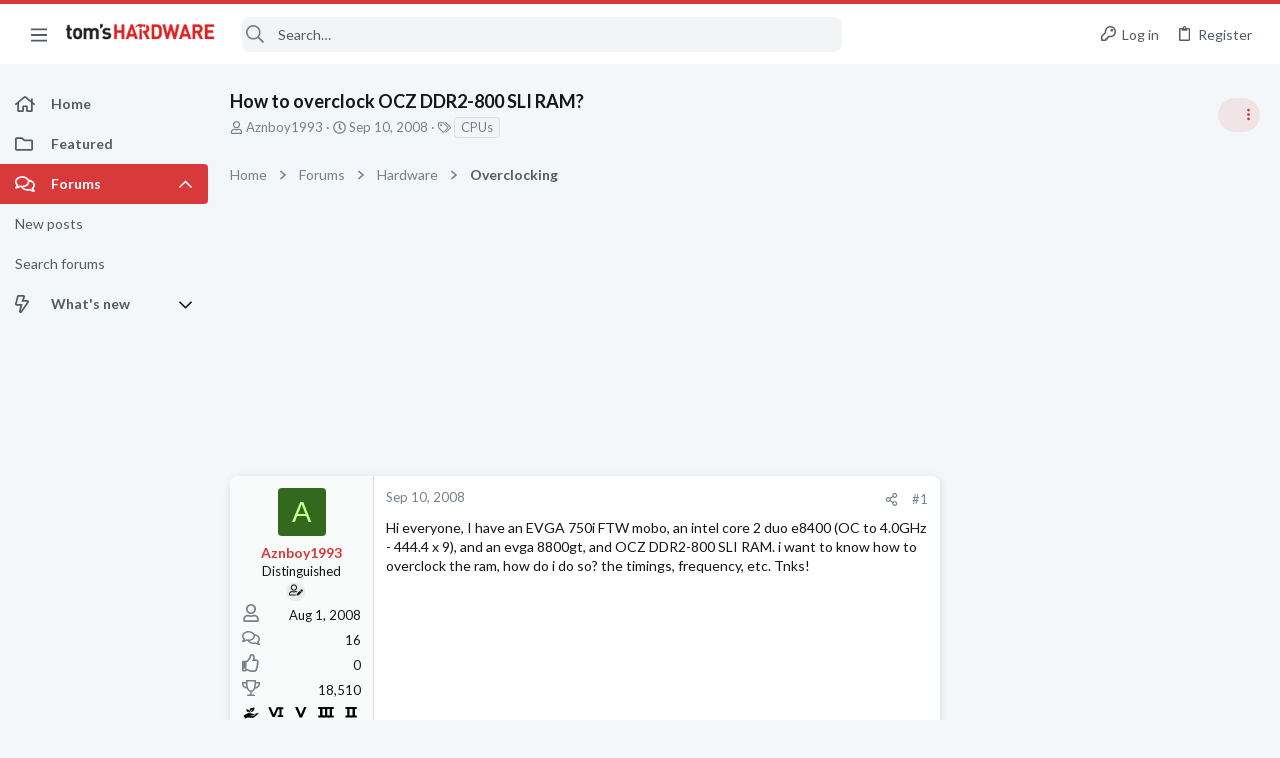

--- FILE ---
content_type: text/html; charset=utf-8
request_url: https://forums.tomshardware.com/threads/how-to-overclock-ocz-ddr2-800-sli-ram.356366/
body_size: 31319
content:
<!DOCTYPE html>





	







	
	



	
	
		
	



	
	


















	





















	











	

































	



























	






	




































<html id="XF" lang="en-US" dir="LTR"
	  data-xf="2.3"
	  style="font-size: 62.5%;"
	  data-app="public"
	  data-template="thread_view"
	  data-container-key="node-4"
	  data-content-key="thread-356366"
	  data-logged-in="false"
	  data-cookie-prefix="xf_"
	  data-csrf="1769294160,286b7e3abf1215172e6a84322b2350dc"
	  class="has-no-js template-thread_view  uix_page--fixed sidebarNav--active  uix_hasCrumbs uix_hasPageAction"
	  >
	<head>



		<meta charset="utf-8" />
		<title>How to overclock OCZ DDR2-800 SLI RAM? | Tom&#039;s Hardware Forum</title>
		<link rel="manifest" href="/webmanifest.php">
		
		<meta name="apple-mobile-web-app-title" content="Tom&#039;s Hardware Forum">
		
			<link rel="apple-touch-icon" href="/data/assets/logo/maskable_icon_x192.png">
			
		
		<meta http-equiv="X-UA-Compatible" content="IE=Edge" />
		<meta name="viewport" content="width=device-width, initial-scale=1, viewport-fit=cover">
		
		
			
				<meta name="theme-color" content="#d8393b" />
				<meta name="msapplication-TileColor" content="#d8393b">
			
		
		
		
			<link rel="apple-touch-icon" href="/data/assets/logo/maskable_icon_x192.png">
		
		<meta name="apple-mobile-web-app-title" content="Tom&#039;s Hardware Forum">

		
			
		<meta name="description" content="Hi everyone, I have an EVGA 750i FTW mobo, an intel core 2 duo e8400 (OC to 4.0GHz - 444.4 x 9), and an evga 8800gt, and OCZ DDR2-800 SLI RAM. i want to..." />
		<meta property="og:description" content="Hi everyone, I have an EVGA 750i FTW mobo, an intel core 2 duo e8400 (OC to 4.0GHz - 444.4 x 9), and an evga 8800gt, and OCZ DDR2-800 SLI RAM. i want to know how to overclock the ram, how do i do so? the timings, frequency, etc. Tnks!" />
		<meta property="twitter:description" content="Hi everyone, I have an EVGA 750i FTW mobo, an intel core 2 duo e8400 (OC to 4.0GHz - 444.4 x 9), and an evga 8800gt, and OCZ DDR2-800 SLI RAM. i want to know how to overclock the ram, how do i do..." />
	
		
			<meta property="og:url" content="https://forums.tomshardware.com/threads/how-to-overclock-ocz-ddr2-800-sli-ram.356366/" />
		
			<link rel="canonical" href="https://forums.tomshardware.com/threads/how-to-overclock-ocz-ddr2-800-sli-ram.356366/" />
		

		
			
	
	
	<meta property="og:site_name" content="Tom&#039;s Hardware Forum" />


		
		
			
	
	
	<meta property="og:type" content="website" />


		
		
			
	
	
	
		<meta property="og:title" content="How to overclock OCZ DDR2-800 SLI RAM?" />
		<meta property="twitter:title" content="How to overclock OCZ DDR2-800 SLI RAM?" />
	


		
		
		
		

		
	
	
	
	
	
		
	
	
	
	
	<link rel="stylesheet" href="/css.php?css=public%3Anormalize.css%2Cpublic%3Afa.css%2Cpublic%3Anormalize.css%2Cpublic%3Afa.css%2Cpublic%3Acore.less%2Cpublic%3Aapp.less&amp;s=21&amp;l=1&amp;d=1756317603&amp;k=e9e5f28bebf1e23ddbea9c7b8ce27616c4437a66" />
	
	

	
	
	
		
	
		
	
		
	

	<link rel="stylesheet" href="/css.php?css=public%3Abb_code.less&amp;s=21&amp;l=1&amp;d=1756317603&amp;k=10e101ac10ed1bc10c0e12b2d819fa4622cf2ec8" />
<link rel="stylesheet" href="/css.php?css=public%3Afuture.less&amp;s=21&amp;l=1&amp;d=1756317603&amp;k=daf0303f27863d501a8f626753624447b3aeac9a" />
<link rel="stylesheet" href="/css.php?css=public%3Afuture_footer.less&amp;s=21&amp;l=1&amp;d=1756317603&amp;k=7d46aadacbd14271d24fe320f5207a8d98b33513" />
<link rel="stylesheet" href="/css.php?css=public%3Amessage.less&amp;s=21&amp;l=1&amp;d=1756317603&amp;k=3218d2973bbcec1fcf97d6a331022c272f461137" />
<link rel="stylesheet" href="/css.php?css=public%3Ashare_controls.less&amp;s=21&amp;l=1&amp;d=1756317603&amp;k=9fc5ce428019f16816c7a2a026b0bd1394279ff6" />
<link rel="stylesheet" href="/css.php?css=public%3Ath_uix_threadStarterPost.less&amp;s=21&amp;l=1&amp;d=1756317603&amp;k=c994af88268d45d1860dda0533d557b91ac99fc1" />
<link rel="stylesheet" href="/css.php?css=public%3Athuserimprovements_trophy_showcase_macros.less&amp;s=21&amp;l=1&amp;d=1756317603&amp;k=f942dcbf1cd6508873f17c4bdfce87ea7ef523bf" />
<link rel="stylesheet" href="/css.php?css=public%3Atomshardware_icons.less&amp;s=21&amp;l=1&amp;d=1756317603&amp;k=e817da49ef7849a5439beeb9ff727eb44ac086b5" />
<link rel="stylesheet" href="/css.php?css=public%3Auix.less&amp;s=21&amp;l=1&amp;d=1756317603&amp;k=f4e5e93784b19edb68308745f1e93ae249aa0506" />
<link rel="stylesheet" href="/css.php?css=public%3Auix_material.less&amp;s=21&amp;l=1&amp;d=1756317603&amp;k=4a03b671e8b9289c34cd0b6d1cc9169d5df3fff0" />
<link rel="stylesheet" href="/css.php?css=public%3Auix_socialMedia.less&amp;s=21&amp;l=1&amp;d=1756317603&amp;k=f1cda9f7b95525652453446a392335cba6d68c6c" />
<link rel="stylesheet" href="/css.php?css=public%3Aextra.less&amp;s=21&amp;l=1&amp;d=1756317603&amp;k=8cbd6fe72d2d17682c0de395fab5da421e364ffe" />

	
		<link href='//fonts.googleapis.com/css?family=Lato:300,400,700' rel='stylesheet' type='text/css'>
	
	
		<script src="/js/xf/preamble.min.js?_v=07e3892b"></script>
	
	
	<script src="/js/vendor/vendor-compiled.js?_v=07e3892b" defer></script>
	<script src="/js/xf/core-compiled.js?_v=07e3892b" defer></script>
	
	<script>
		window.addEventListener('DOMContentLoaded', function() {
			XF.extendObject(true, XF.config, {
				// 
				userId: 0,
				enablePush: true,
				pushAppServerKey: 'BL9ZyqRMKhpqppCaPpWvTuYIJdQTnEHhiDKk5HkZ-ANMkhS3xjAIyzn0nTr9wzirGxI0egdlbVnto7_3DcsF-XU',
				url: {
					fullBase: 'https://forums.tomshardware.com/',
					basePath: '/',
					css: '/css.php?css=__SENTINEL__&s=21&l=1&d=1756317603',
					js: '/js/__SENTINEL__?_v=07e3892b',
					icon: '/data/local/icons/__VARIANT__.svg?v=1758304381#__NAME__',
					iconInline: '/styles/fa/__VARIANT__/__NAME__.svg?v=5.15.3',
					keepAlive: '/login/keep-alive'
				},
				cookie: {
					path: '/',
					domain: '',
					prefix: 'xf_',
					secure: true,
					consentMode: 'disabled',
					consented: ["optional","_third_party"]
				},
				cacheKey: 'f3ed7234243583f554e27d349fe769c5',
				csrf: '1769294160,286b7e3abf1215172e6a84322b2350dc',
				js: {"\/js\/themehouse\/uix\/ripple.min.js?_v=07e3892b":true,"\/js\/themehouse\/global\/20210125.min.js?_v=07e3892b":true,"\/js\/themehouse\/uix\/index.min.js?_v=07e3892b":true,"\/js\/themehouse\/uix\/vendor\/hover-intent\/hoverintent.min.js?_v=07e3892b":true},
				fullJs: false,
				css: {"public:bb_code.less":true,"public:future.less":true,"public:future_footer.less":true,"public:message.less":true,"public:share_controls.less":true,"public:th_uix_threadStarterPost.less":true,"public:thuserimprovements_trophy_showcase_macros.less":true,"public:tomshardware_icons.less":true,"public:uix.less":true,"public:uix_material.less":true,"public:uix_socialMedia.less":true,"public:extra.less":true},
				time: {
					now: 1769294160,
					today: 1769230800,
					todayDow: 6,
					tomorrow: 1769317200,
					yesterday: 1769144400,
					week: 1768712400,
					month: 1767243600,
					year: 1767243600
				},
				style: {
					light: '',
					dark: '',
					defaultColorScheme: 'light'
				},
				borderSizeFeature: '2px',
				fontAwesomeWeight: 'r',
				enableRtnProtect: true,
				
				enableFormSubmitSticky: true,
				imageOptimization: '0',
				imageOptimizationQuality: 0.85,
				uploadMaxFilesize: 268435456,
				uploadMaxWidth: 1920,
				uploadMaxHeight: 1080,
				allowedVideoExtensions: ["m4v","mov","mp4","mp4v","mpeg","mpg","ogv","webm"],
				allowedAudioExtensions: ["mp3","opus","ogg","wav"],
				shortcodeToEmoji: true,
				visitorCounts: {
					conversations_unread: '0',
					alerts_unviewed: '0',
					total_unread: '0',
					title_count: true,
					icon_indicator: true
				},
				jsMt: {"xf\/action.js":"9032919f","xf\/embed.js":"3026ffe8","xf\/form.js":"3026ffe8","xf\/structure.js":"9032919f","xf\/tooltip.js":"3026ffe8"},
				jsState: {},
				publicMetadataLogoUrl: '',
				publicPushBadgeUrl: 'https://forums.tomshardware.com/styles/default/xenforo/bell.png'
			});

			XF.extendObject(XF.phrases, {
				// 
				date_x_at_time_y:     "{date} at {time}",
				day_x_at_time_y:      "{day} at {time}",
				yesterday_at_x:       "Yesterday at {time}",
				x_minutes_ago:        "{minutes} minutes ago",
				one_minute_ago:       "1 minute ago",
				a_moment_ago:         "A moment ago",
				today_at_x:           "Today at {time}",
				in_a_moment:          "In a moment",
				in_a_minute:          "In a minute",
				in_x_minutes:         "In {minutes} minutes",
				later_today_at_x:     "Later today at {time}",
				tomorrow_at_x:        "Tomorrow at {time}",
				short_date_x_minutes: "{minutes}m",
				short_date_x_hours:   "{hours}h",
				short_date_x_days:    "{days}d",

				day0: "Sunday",
				day1: "Monday",
				day2: "Tuesday",
				day3: "Wednesday",
				day4: "Thursday",
				day5: "Friday",
				day6: "Saturday",

				dayShort0: "Sun",
				dayShort1: "Mon",
				dayShort2: "Tue",
				dayShort3: "Wed",
				dayShort4: "Thu",
				dayShort5: "Fri",
				dayShort6: "Sat",

				month0: "January",
				month1: "February",
				month2: "March",
				month3: "April",
				month4: "May",
				month5: "June",
				month6: "July",
				month7: "August",
				month8: "September",
				month9: "October",
				month10: "November",
				month11: "December",

				active_user_changed_reload_page: "The active user has changed. Reload the page for the latest version.",
				server_did_not_respond_in_time_try_again: "The server did not respond in time. Please try again.",
				oops_we_ran_into_some_problems: "Oops! We ran into some problems.",
				oops_we_ran_into_some_problems_more_details_console: "Oops! We ran into some problems. Please try again later. More error details may be in the browser console.",
				file_too_large_to_upload: "The file is too large to be uploaded.",
				uploaded_file_is_too_large_for_server_to_process: "The uploaded file is too large for the server to process.",
				files_being_uploaded_are_you_sure: "Files are still being uploaded. Are you sure you want to submit this form?",
				attach: "Attach files",
				rich_text_box: "Rich text box",
				close: "Close",
				link_copied_to_clipboard: "Link copied to clipboard.",
				text_copied_to_clipboard: "Text copied to clipboard.",
				loading: "Loading…",
				you_have_exceeded_maximum_number_of_selectable_items: "You have exceeded the maximum number of selectable items.",

				processing: "Processing",
				'processing...': "Processing…",

				showing_x_of_y_items: "Showing {count} of {total} items",
				showing_all_items: "Showing all items",
				no_items_to_display: "No items to display",

				number_button_up: "Increase",
				number_button_down: "Decrease",

				push_enable_notification_title: "Push notifications enabled successfully at Tom\'s Hardware Forum",
				push_enable_notification_body: "Thank you for enabling push notifications!",

				pull_down_to_refresh: "Pull down to refresh",
				release_to_refresh: "Release to refresh",
				refreshing: "Refreshing…"
			});
		});
	</script>
	
	<script src="/js/themehouse/uix/ripple.min.js?_v=07e3892b" defer></script>
<script src="/js/themehouse/global/20210125.min.js?_v=07e3892b" defer></script>
<script src="/js/themehouse/uix/index.min.js?_v=07e3892b" defer></script>
<script src="/js/themehouse/uix/vendor/hover-intent/hoverintent.min.js?_v=07e3892b" defer></script>
<script>
XF.ready(() =>
{

$(document).ready(function() {
	$(".mobile").click(function(n) {
		var t = $(this).next();
		var target = $(t).offset().top;
		return $(this).next().slideToggle(200, function() {
			var targetNew = $(t).offset().top;
			$("html, body").animate({
				scrollTop: target || targetNew,
			}, 300)
		}),
		n.preventDefault(),
		false
	});
    $(".navmobile").click(function(n) {
        return $(this).next().slideToggle(),
        n.preventDefault(),
        !1
    });
});

})
</script>
<script>
XF.ready(() =>
{

	// detect android device. Added to fix the dark pixel bug https://github.com/Audentio/xf2theme-issues/issues/1055

	var ua = navigator.userAgent.toLowerCase();
	var isAndroid = ua.indexOf("android") > -1; //&& ua.indexOf("mobile");

	if(isAndroid) {
	document.querySelector("html").classList.add("device--isAndroid");
	}	

})
</script>
<script>
XF.ready(() =>
{

			var threadSelector = document.querySelector('.structItem--thread') !== null;
			
			if (threadSelector) {
				document.querySelector('.structItem--thread').addEventListener('click', (e) => {
					var target = e.target;
					var skip = ['a', 'i', 'input', 'label'];
					if (target && skip.indexOf(target.tagName.toLowerCase()) === -1) {
						var href = this.querySelector('.structItem-title').getAttribute('uix-href');
						if (e.metaKey || e.cmdKey) {
							e.preventDefault();
							window.open(href, '_blank');
						} else {
							window.location = href;
						}
					}
				});
			}
	
})
</script>
<script>
XF.ready(() =>
{

		
			var sidebar = document.querySelector('.p-body-sidebar');
			var backdrop = document.querySelector('.p-body-sidebar [data-ocm-class="offCanvasMenu-backdrop"]');
		
			var hasSidebar = document.querySelector('.p-body-sidebar') !== null;
			var hasBackdrop = document.querySelector('.p-body-sidebar [data-ocm-class="offCanvasMenu-backdrop"]') !== null;
			var sidebarTrigger = document.querySelector('.uix_sidebarCanvasTrigger') !== null;
			var sidebarInner = document.querySelector('.uix_sidebarCanvasTrigger') !== null;
			
			if (sidebarTrigger) {
				document.querySelector('.uix_sidebarCanvasTrigger').addEventListener("click", (e) => {
					e.preventDefault();

					sidebar.style.display = "block";;
					window.setTimeout(function() {
						sidebar.classList.add('offCanvasMenu');
						sidebar.classList.add('offCanvasMenu--blocks');
						sidebar.classList.add('is-active');
						sidebar.classList.add('is-transitioning');
						document.querySelector('body').classList.add('sideNav--open');
					}, 50);
		
					if (hasSidebar) {
						window.setTimeout(function() {
							sidebar.classList.remove('is-transitioning');
						}, 250);
					}
		
					if (sidebarInner) {
						document.querySelector('.uix_sidebarInner').classList.add('offCanvasMenu-content');
						backdrop.classList.add('offCanvasMenu-backdrop');
						document.querySelector('body').classList.add('is-modalOpen');
					}
				})
			}
			if (hasBackdrop) {
				backdrop.addEventListener("click", (e) => {
					sidebar.classList.add('is-transitioning');
					sidebar.classList.remove('is-active');

					window.setTimeout(function() {
						sidebar.classList.remove('offCanvasMenu');
						sidebar.classList.remove('offCanvasMenu--blocks');
						sidebar.classList.remove('is-transitioning');
						document.querySelector('.uix_sidebarInner').classList.remove('offCanvasMenu-content');
						backdrop.classList.remove('offCanvasMenu-backdrop');
						document.querySelector('body').classList.remove('is-modalOpen');
						sidebar.style.display="";
					}, 250);
				});
			}
		
	
})
</script>
<script>
XF.ready(() =>
{

	/****** OFF CANVAS ******/

    var panels = {
        navigation: {
            position: 1,
        },
        account: {
            position: 2,
        },
        inbox: {
            position: 3,
        },
        alerts: {
            position: 4,
        },
    };

    var tabsContainer = document.querySelector(".sidePanel__tabs");

    var activeTab = "navigation";

    var activeTabPosition = panels[activeTab].position;

    function generateDirections() {
        var tabPanels = document.querySelectorAll(".sidePanel__tabPanel");
        tabPanels.forEach(function (tabPanel) {
            var tabPosition = tabPanel.getAttribute("data-content");
            var activeTabPosition = panels[activeTab].position;

            if (tabPosition != activeTab) {
                if (panels[tabPosition].position < activeTabPosition) {
                    tabPanel.classList.add("is-left");
                }

                if (panels[tabPosition].position > activeTabPosition) {
                    tabPanel.classList.add("is-right");
                }
            }
        });
    }

    generateDirections();

	if (tabsContainer) {
		var sidePanelTabs = tabsContainer.querySelectorAll(".sidePanel__tab");
	}
	
	if (sidePanelTabs && sidePanelTabs.length > 0) {
		sidePanelTabs.forEach(function (tab) {
			tab.addEventListener("click", function () {
				sidePanelTabs.forEach(function (tab) {
					tab.classList.remove("sidePanel__tab--active");
				});
				this.classList.add("sidePanel__tab--active");

				activeTab = this.getAttribute("data-attr");

				var tabPanels = document.querySelectorAll(".sidePanel__tabPanel");
				tabPanels.forEach(function (tabPanel) {
					tabPanel.classList.remove("is-active");
				});

				var activeTabPanel = document.querySelector(
					'.sidePanel__tabPanel[data-content="' + activeTab + '"]'
				);
				activeTabPanel.classList.add("is-active");

				var tabPanels = document.querySelectorAll(".sidePanel__tabPanel");
				tabPanels.forEach(function (tabPanel) {
					tabPanel.classList.remove("is-left", "is-right");
				});

				generateDirections();
			});
		});
	}
	
})
</script>
<script>
XF.ready(() =>
{


	/******** extra info post toggle ***********/
	
    XF.thThreadsUserExtraTrigger = {
        eventNameSpace: 'XFthThreadsUserExtraTrigger',

        init: function(e) {},

        click: function(e) {
            var target = e.target;
            var parent = target.closest('.message-user');
            var triggerContainer = target.parentElement.closest('.thThreads__userExtra--toggle');
            var container = triggerContainer.previousElementSibling;
            var child = container.querySelector('.message-userExtras');
            var eleHeight = child.offsetHeight;

            if (parent.classList.contains('userExtra--expand')) {
                container.style.height = eleHeight + 'px';
                parent.classList.toggle('userExtra--expand');
                setTimeout(function() {
                    container.style.height = '0';
                    setTimeout(function() {
                        container.style.height = '';
                    }, 200);
                }, 17);
            } else {
                container.style.height = eleHeight + 'px';
                setTimeout(function() {
                    parent.classList.toggle('userExtra--expand');
                    container.style.height = '';
                }, 200);
            }
        }
    };

    document.body.addEventListener('click', function(event) {
        var target = event.target;
        if (target.matches('.thThreads__userExtra--trigger')) {
            XF.thThreadsUserExtraTrigger.click(event);
        }
    });
	
	
})
</script>
<script>
XF.ready(() =>
{


	/******** Backstretch images ***********/

		


})
</script>
<script>
XF.ready(() =>
{


	// sidenav canvas blur fix

    document.querySelectorAll('.p-body-sideNavTrigger .button').forEach(function (button) {
        button.addEventListener('click', function () {
            document.body.classList.add('sideNav--open');
        });
    });

    document.querySelectorAll("[data-ocm-class='offCanvasMenu-backdrop']").forEach(function (backdrop) {
        backdrop.addEventListener('click', function () {
            document.body.classList.remove('sideNav--open');
        });
    });

    document.addEventListener('editor:start', function (event) {
        if (typeof event !== 'undefined' && typeof event.target !== 'undefined') {
            var ele = event.target;
            if (event?.target) {
				var ele = event.target;
				if (!ele.classList==undefined) {
					if (ele.classList.contains('js-editor')) {
						var wrapper = ele.closest('.message-editorWrapper');
						if (wrapper) {
							setTimeout(function () {
								var innerEle = wrapper.querySelector('.fr-element');
								if (innerEle) {
									innerEle.addEventListener('focus', function (e) {
										document.documentElement.classList.add('uix_editor--focused');
									});
									innerEle.addEventListener('blur', function (e) {
										document.documentElement.classList.remove('uix_editor--focused');
									});
								}
							}, 0);
						}
					}
				}
			}
        }
    });

})
</script>
<script>
XF.ready(() =>
{

	// off canvas menu closer keyboard shortcut
    document.body.addEventListener('keyup', function (e) {
        switch (e.key) {
            case 'Escape':
                var offCanvasMenu = document.querySelector('.offCanvasMenu.is-active');
                if (offCanvasMenu) {
                    var backdrop = offCanvasMenu.querySelector('.offCanvasMenu-backdrop');
                    if (backdrop) {
                        backdrop.click();
                    }
                }
                return;
        }
    });
	
})
</script>
<script>
XF.ready(() =>
{

    let uixMegaHovered = false;
    const navEls = document.querySelectorAll('.uix-navEl--hasMegaMenu');
    const pNav = document.querySelector('.p-nav');
    let menu;

    function handleMouseOver() {
        if (uixMegaHovered) {
            menu = this.getAttribute('data-nav-id');
            pNav.classList.add('uix_showMegaMenu');

            document.querySelectorAll('.uix_megaMenu__content').forEach(function (content) {
                content.classList.remove('uix_megaMenu__content--active');
            });

            document
                .querySelector('.uix_megaMenu__content--' + menu)
                .classList.add('uix_megaMenu__content--active');
        }
    }

    function handleMouseEnter() {
        uixMegaHovered = true;
    }

    function handleMouseLeave() {
        pNav.classList.remove('uix_showMegaMenu');
        uixMegaHovered = false;
    }

    navEls.forEach(function (navEl) {
        navEl.addEventListener('mouseover', handleMouseOver);
    });

    pNav.addEventListener('mouseenter', handleMouseEnter);
    pNav.addEventListener('mouseleave', handleMouseLeave);
	
})
</script>
<script>
XF.ready(() =>
{

			setTimeout(function() {
				var doc = document.querySelector('html');
				editor = XF.getEditorInContainer(doc);
				if (!!editor && !!editor.ed) {
					editor.ed.events.on('focus', function() {
						if (document.querySelector('.uix_fabBar')) {
							var fabBar = document.querySelector('.uix_fabBar');
							fabBar.style.display = 'none';
						}
						
					});
					editor.ed.events.on('blur', function() {
						if (document.querySelector('.uix_fabBar')) {
							var fabBar = document.querySelector('.uix_fabBar');
							fabBar.style.display = '';
						}
					});
				}
			}, 100);
	
})
</script>
<script>
XF.ready(() =>
{

document.addEventListener('ajax:complete', function(e) {
		
	if (typeof e.detail == 'undefined') {
		return;
		}
    var xhr = e.detail[0];
    var status = e.detail[1];

    var data = xhr.responseJSON;
    if (!data) {
        return;
    }
    if (data.visitor) {
        var totalUnreadBadge = document.querySelector('.js-uix_badge--totalUnread');
        if (totalUnreadBadge) {
            totalUnreadBadge.dataset.badge = data.visitor.total_unread;
        }
    }
});
	
})
</script>

	
	

	



<script src="/js/themehouse/uix/defer.min.js?_v=07e3892b" defer></script>

	
<script src="/js/themehouse/uix/deferSidebarNav.min.js?_v=07e3892b" defer></script>


	
<script src="/js/themehouse/uix/deferFab.min.js?_v=07e3892b" defer></script>


	
<script src="/js/themehouse/uix/deferNodesCollapse.min.js?_v=07e3892b" defer></script>


	
<script src="/js/themehouse/uix/deferWidthToggle.min.js?_v=07e3892b" defer></script>





	



	



	
	
	
	

	

	

	



	

	

	
	
	
	


		
			<link rel="icon" type="image/png" href="https://forums.tomshardware.com/data/assets/logo/favicon.png" sizes="32x32" />
		
		
		
<script defer src="https://cloudmetrics.xenforo.com/js/essential.js" data-website-id="2020829209231880"></script>

		

		

	
    
      <script type="text/javascript" async=true>
  function log(logString) { if ((new URL(document.location)).searchParams.get("log") === 'true') console.log(logString); }

  window.hybridConf = {
    "bordeaux": {
      "template": "thread_view",
      "pageTitle": "How to overclock OCZ DDR2-800 SLI RAM?",
      "categories": [],
    },
    "champagne": {
      "videoplayer": "https://cdn.jwplayer.com/libraries/fJbURlj0.js",
      "videoplaylist": "https://cdn.jwplayer.com/v2/playlists/67Yco6KI",
      "threadForumNodeTitle": "",
    },
  };
  
    
      window.hybridConf.bordeaux.categories.push("Hardware");
    
      window.hybridConf.bordeaux.categories.push("Overclocking");
    
  

  log('[HYBRID] Loading remote quantcast/gdprccpa/bordeaux scripts...');
  const hybridForumConfiguration = document.createElement('script');
  hybridForumConfiguration.setAttribute('src', 'https://ad-assets.futurecdn.net/xenforo-forums/hybrid-forum-configuration.main.js');
  hybridForumConfiguration.setAttribute('crossorigin', 'anonymous');
  hybridForumConfiguration.defer = true;
  const headElement = document.querySelectorAll('head')[0];
  headElement.append(hybridForumConfiguration);
</script>
    



      
<!-- Google Tag Manager -->
<script>(function(w,d,s,l,i){w[l]=w[l]||[];w[l].push({'gtm.start':
new Date().getTime(),event:'gtm.js'});var f=d.getElementsByTagName(s)[0],
j=d.createElement(s),dl=l!='dataLayer'?'&l='+l:'';j.async=true;j.src=
'https://www.googletagmanager.com/gtm.js?id='+i+dl;f.parentNode.insertBefore(j,f);
})(window,document,'script','dataLayer','GTM-K8ZDFNW');</script>
<!-- End Google Tag Manager -->




</head>

	<body class="forum"  data-template="thread_view">
		<style>
	.p-pageWrapper .p-navSticky {
		top: 0 !important;
	}

	

	
	

	
	
	
		
			
			
				
			
		
	

	

	
		
	

		
		
		.uix_mainTabBar {top: 60px !important;}
		.uix_stickyBodyElement:not(.offCanvasMenu) {
			top: 80px !important;
			min-height: calc(100vh - 80px) !important;
		}
		.uix_sidebarInner .uix_sidebar--scroller {margin-top: 80px;}
		.uix_sidebarInner {margin-top: -80px;}
		.p-body-sideNavInner .uix_sidebar--scroller {margin-top: 80px;}
		.p-body-sideNavInner {margin-top: -80px;}
		.uix_stickyCategoryStrips {top: 80px !important;}
		#XF .u-anchorTarget {
			height: 80px;
			margin-top: -80px;
		}
	
		

		
			@media (max-width: $uix_sidebarBreakpoint) {
		
				.p-sectionLinks {display: none;}

				

				.uix_mainTabBar {top: 60px !important;}
				.uix_stickyBodyElement:not(.offCanvasMenu) {
					top: 80px !important;
					min-height: calc(100vh - 80px) !important;
				}
				.uix_sidebarInner .uix_sidebar--scroller {margin-top: 80px;}
				.uix_sidebarInner {margin-top: -80px;}
				.p-body-sideNavInner .uix_sidebar--scroller {margin-top: 80px;}
				.p-body-sideNavInner {margin-top: -80px;}
				.uix_stickyCategoryStrips {top: 80px !important;}
				#XF .u-anchorTarget {
					height: 80px;
					margin-top: -80px;
				}

				
		
			}
		
	

	.uix_sidebarNav .uix_sidebar--scroller {max-height: calc(100vh - 80px);}
	
	
</style>


		
      <![CDATA[
<!-- Google Tag Manager (noscript) -->
<noscript><iframe src="https://www.googletagmanager.com/ns.html?id=GTM-K8ZDFNW"
height="0" width="0" style="display:none;visibility:hidden"></iframe></noscript>
<!-- End Google Tag Manager (noscript) -->



<div id="jumpToTop"></div>

		

		<div class="uix_pageWrapper--fixed">
			<div class="p-pageWrapper" id="top">

				
					
	
	



					

					

					
						
						
							<header class="p-header" id="header">
								<div class="p-header-inner">
									
						
							<div class="p-header-content">
								
									
										
	
	<div class="p-header-logo p-header-logo--image">
		<a class="uix_logo" href="https://www.tomshardware.com">
			
				

	

	
		
		

		
	

	

	<picture data-variations="{&quot;default&quot;:{&quot;1&quot;:&quot;\/data\/files\/theme_assets\/tomshardware\/toms-hardware-logo.png&quot;,&quot;2&quot;:null}}">
		
		
		

		

		<img src="/data/files/theme_assets/tomshardware/toms-hardware-logo.png"  width="150" height="36" alt="Tom&#039;s Hardware Forum"  />
	</picture>


				
		</a>
		
	</div>


									

									
								
							</div>
						
					
								</div>
							</header>
						
					
					

					
					
					

					
						<div class="p-navSticky p-navSticky--all " data-top-offset-breakpoints="
						[
							{
								&quot;breakpoint&quot;: &quot;0&quot;,
								&quot;offset&quot;: &quot;0&quot;
							}
							
							
						]
					" data-xf-init="sticky-header">
							
						<nav class="p-nav">
							<div class="p-nav-inner">
								
									
									
										
									
									<button type="button" class="button button--plain p-nav-menuTrigger  badgeContainer" data-badge="0" data-xf-click="off-canvas" data-menu=".js-headerOffCanvasMenu" role="button" tabindex="0" aria-label="Menu"><span class="button-text">
										<i aria-hidden="true"></i>
									</span></button>
									
										<button type="button" class="button button--plain p-nav-menuTrigger uix_sidebarNav--trigger" id="uix_sidebarNav--trigger" rel="nofollow" role="button" tabindex="0" aria-label="Menu"><span class="button-text">
											<i aria-hidden="true"></i>
										</span></button>
									
								

								
	
	<div class="p-header-logo p-header-logo--image">
		<a class="uix_logo" href="https://www.tomshardware.com">
			
				

	

	
		
		

		
	

	

	<picture data-variations="{&quot;default&quot;:{&quot;1&quot;:&quot;\/data\/files\/theme_assets\/tomshardware\/toms-hardware-logo.png&quot;,&quot;2&quot;:null}}">
		
		
		

		

		<img src="/data/files/theme_assets/tomshardware/toms-hardware-logo.png"  width="150" height="36" alt="Tom&#039;s Hardware Forum"  />
	</picture>


				
		</a>
		
	</div>



								
									

									
								

								
	
		
		
			<div class="uix_searchBar">
				<div class="uix_searchBarInner">
					<form action="/search/search" method="post" class="uix_searchForm" data-xf-init="quick-search">
						<a class="uix_search--close">
							<i class="fa--xf far fa-window-close "><svg xmlns="http://www.w3.org/2000/svg" role="img" aria-hidden="true" ><use href="/data/local/icons/regular.svg?v=1758304381#window-close"></use></svg></i>
						</a>
						<input type="text" class="input js-uix_syncValue uix_searchInput uix_searchDropdown__trigger" autocomplete="off" data-uixsync="search" name="keywords" placeholder="Search…" aria-label="Search" data-menu-autofocus="true" />
						<a href="/search/"
						   class="uix_search--settings u-ripple"
						   data-xf-key="/"
						   aria-label="Search"
						   aria-expanded="false"
						   aria-haspopup="true"
						   title="Search">
							<i class="fa--xf far fa-cog "><svg xmlns="http://www.w3.org/2000/svg" role="img" aria-hidden="true" ><use href="/data/local/icons/regular.svg?v=1758304381#cog"></use></svg></i>
						</a>
						<span class=" uix_searchIcon">
							<i class="fa--xf far fa-search "><svg xmlns="http://www.w3.org/2000/svg" role="img" aria-hidden="true" ><use href="/data/local/icons/regular.svg?v=1758304381#search"></use></svg></i>
						</span>
						<input type="hidden" name="_xfToken" value="1769294160,286b7e3abf1215172e6a84322b2350dc" />
					</form>
				</div>

				
					<a class="uix_searchIconTrigger p-navgroup-link p-navgroup-link--iconic p-navgroup-link--search u-ripple"
					   aria-label="Search"
					   aria-expanded="false"
					   aria-haspopup="true"
					   title="Search">
						<i aria-hidden="true"></i>
					</a>
				

				
					<a href="/search/"
					   class="p-navgroup-link p-navgroup-link--iconic p-navgroup-link--search u-ripple js-uix_minimalSearch__target"
					   data-xf-click="menu"
					   aria-label="Search"
					   aria-expanded="false"
					   aria-haspopup="true"
					   title="Search">
						<i aria-hidden="true"></i>
					</a>
				

				<div class="menu menu--structural menu--wide" data-menu="menu" aria-hidden="true">
					<form action="/search/search" method="post"
						  class="menu-content"
						  data-xf-init="quick-search">
						<h3 class="menu-header">Search</h3>
						
						<div class="menu-row">
							
								<div class="inputGroup inputGroup--joined">
									<input type="text" class="input js-uix_syncValue" name="keywords" data-acurl="/search/auto-complete" data-uixsync="search" placeholder="Search…" aria-label="Search" data-menu-autofocus="true" />
									
			<select name="constraints" class="js-quickSearch-constraint input" aria-label="Search within">
				<option value="">Everywhere</option>
<option value="{&quot;search_type&quot;:&quot;post&quot;}">Threads</option>
<option value="{&quot;search_type&quot;:&quot;post&quot;,&quot;c&quot;:{&quot;nodes&quot;:[4],&quot;child_nodes&quot;:1}}">This forum</option>
<option value="{&quot;search_type&quot;:&quot;post&quot;,&quot;c&quot;:{&quot;thread&quot;:356366}}">This thread</option>

			</select>
		
								</div>
								
						</div>

						
						<div class="menu-row">
							<label class="iconic"><input type="checkbox"  name="c[title_only]" value="1" /><i aria-hidden="true"></i><span class="iconic-label">Search titles only

										
											<span tabindex="0" role="button"
												  data-xf-init="tooltip" data-trigger="hover focus click" title="Tags will also be searched in content where tags are supported">

												<i class="fa--xf far fa-question-circle  u-muted u-smaller"><svg xmlns="http://www.w3.org/2000/svg" role="img" ><title>Note</title><use href="/data/local/icons/regular.svg?v=1758304381#question-circle"></use></svg></i>
											</span></span></label>

						</div>
						
						<div class="menu-row">
							<div class="inputGroup">
								<span class="inputGroup-text" id="ctrl_search_menu_by_member">By:</span>
								<input type="text" class="input" name="c[users]" data-xf-init="auto-complete" placeholder="Member" aria-labelledby="ctrl_search_menu_by_member" />
							</div>
						</div>
						<div class="menu-footer">
							<span class="menu-footer-controls">
								<button type="submit" class="button button--icon button--icon--search button--primary"><i class="fa--xf far fa-search "><svg xmlns="http://www.w3.org/2000/svg" role="img" aria-hidden="true" ><use href="/data/local/icons/regular.svg?v=1758304381#search"></use></svg></i><span class="button-text">Search</span></button>
								<button type="submit" class="button " name="from_search_menu"><span class="button-text">Advanced search…</span></button>
							</span>
						</div>

						<input type="hidden" name="_xfToken" value="1769294160,286b7e3abf1215172e6a84322b2350dc" />
					</form>
				</div>


				<div class="menu menu--structural menu--wide uix_searchDropdown__menu" aria-hidden="true">
					<form action="/search/search" method="post"
						  class="menu-content"
						  data-xf-init="quick-search">
						
						
							<div class="menu-row">

								<div class="inputGroup">
									<input name="keywords"
										   class="js-uix_syncValue"
										   data-uixsync="search"
										   placeholder="Search…"
										   aria-label="Search"
										   type="hidden" />
									
			<select name="constraints" class="js-quickSearch-constraint input" aria-label="Search within">
				<option value="">Everywhere</option>
<option value="{&quot;search_type&quot;:&quot;post&quot;}">Threads</option>
<option value="{&quot;search_type&quot;:&quot;post&quot;,&quot;c&quot;:{&quot;nodes&quot;:[4],&quot;child_nodes&quot;:1}}">This forum</option>
<option value="{&quot;search_type&quot;:&quot;post&quot;,&quot;c&quot;:{&quot;thread&quot;:356366}}">This thread</option>

			</select>
		
								</div>
							</div>
							

						
						<div class="menu-row">
							<label class="iconic"><input type="checkbox"  name="c[title_only]" value="1" /><i aria-hidden="true"></i><span class="iconic-label">Search titles only

										
											<span tabindex="0" role="button"
												  data-xf-init="tooltip" data-trigger="hover focus click" title="Tags will also be searched in content where tags are supported">

												<i class="fa--xf far fa-question-circle  u-muted u-smaller"><svg xmlns="http://www.w3.org/2000/svg" role="img" aria-hidden="true" ><use href="/data/local/icons/regular.svg?v=1758304381#question-circle"></use></svg></i>
											</span></span></label>

						</div>
						
						<div class="menu-row">
							<div class="inputGroup">
								<span class="inputGroup-text">By:</span>
								<input class="input" name="c[users]" data-xf-init="auto-complete" placeholder="Member" />
							</div>
						</div>
						<div class="menu-footer">
							<span class="menu-footer-controls">
								<button type="submit" class="button button--icon button--icon--search button--primary"><i class="fa--xf far fa-search "><svg xmlns="http://www.w3.org/2000/svg" role="img" aria-hidden="true" ><use href="/data/local/icons/regular.svg?v=1758304381#search"></use></svg></i><span class="button-text">Search</span></button>
								<a href="/search/" class="button " rel="nofollow"><span class="button-text">Advanced…</span></a>
							</span>
						</div>

						<input type="hidden" name="_xfToken" value="1769294160,286b7e3abf1215172e6a84322b2350dc" />
					</form>
				</div>
			</div>
		
	
	


								
									<div class="p-nav-opposite">
										
											
		
			
				
					<div class="p-navgroup p-account p-navgroup--guest">
						
							
								
	
		
		
	
		
			<a href="/login/" class="p-navgroup-link p-navgroup-link--textual p-navgroup-link--logIn" data-xf-click="menu" tabindex="0" aria-expanded="false" aria-haspopup="true">
				<i></i>
				<span class="p-navgroup-linkText">Log in</span>
			</a>
			<div class="menu menu--structural menu--medium" data-menu="menu" aria-hidden="true" data-href="/login/"></div>
		
	
	
		
			<a href="/register/" class="p-navgroup-link u-ripple p-navgroup-link--textual p-navgroup-link--register" data-xf-click="overlay" data-follow-redirects="on">
				<i></i>
				<span class="p-navgroup-linkText">Register</span>
			</a>
		
	

	

							
						
					</div>
				
				
					<div class="p-navgroup p-discovery">
						
							
	
		
	<a href="/whats-new/"
	   class="p-navgroup-link p-navgroup-link--iconic p-navgroup-link--whatsnew"
	   title="What&#039;s new">
		<i aria-hidden="true"></i>
		<span class="p-navgroup-linkText">What's new</span>
	</a>

	

							
	
		
		
			<div class="uix_searchBar">
				<div class="uix_searchBarInner">
					<form action="/search/search" method="post" class="uix_searchForm" data-xf-init="quick-search">
						<a class="uix_search--close">
							<i class="fa--xf far fa-window-close "><svg xmlns="http://www.w3.org/2000/svg" role="img" aria-hidden="true" ><use href="/data/local/icons/regular.svg?v=1758304381#window-close"></use></svg></i>
						</a>
						<input type="text" class="input js-uix_syncValue uix_searchInput uix_searchDropdown__trigger" autocomplete="off" data-uixsync="search" name="keywords" placeholder="Search…" aria-label="Search" data-menu-autofocus="true" />
						<a href="/search/"
						   class="uix_search--settings u-ripple"
						   data-xf-key="/"
						   aria-label="Search"
						   aria-expanded="false"
						   aria-haspopup="true"
						   title="Search">
							<i class="fa--xf far fa-cog "><svg xmlns="http://www.w3.org/2000/svg" role="img" aria-hidden="true" ><use href="/data/local/icons/regular.svg?v=1758304381#cog"></use></svg></i>
						</a>
						<span class=" uix_searchIcon">
							<i class="fa--xf far fa-search "><svg xmlns="http://www.w3.org/2000/svg" role="img" aria-hidden="true" ><use href="/data/local/icons/regular.svg?v=1758304381#search"></use></svg></i>
						</span>
						<input type="hidden" name="_xfToken" value="1769294160,286b7e3abf1215172e6a84322b2350dc" />
					</form>
				</div>

				
					<a class="uix_searchIconTrigger p-navgroup-link p-navgroup-link--iconic p-navgroup-link--search u-ripple"
					   aria-label="Search"
					   aria-expanded="false"
					   aria-haspopup="true"
					   title="Search">
						<i aria-hidden="true"></i>
					</a>
				

				
					<a href="/search/"
					   class="p-navgroup-link p-navgroup-link--iconic p-navgroup-link--search u-ripple js-uix_minimalSearch__target"
					   data-xf-click="menu"
					   aria-label="Search"
					   aria-expanded="false"
					   aria-haspopup="true"
					   title="Search">
						<i aria-hidden="true"></i>
					</a>
				

				<div class="menu menu--structural menu--wide" data-menu="menu" aria-hidden="true">
					<form action="/search/search" method="post"
						  class="menu-content"
						  data-xf-init="quick-search">
						<h3 class="menu-header">Search</h3>
						
						<div class="menu-row">
							
								<div class="inputGroup inputGroup--joined">
									<input type="text" class="input js-uix_syncValue" name="keywords" data-acurl="/search/auto-complete" data-uixsync="search" placeholder="Search…" aria-label="Search" data-menu-autofocus="true" />
									
			<select name="constraints" class="js-quickSearch-constraint input" aria-label="Search within">
				<option value="">Everywhere</option>
<option value="{&quot;search_type&quot;:&quot;post&quot;}">Threads</option>
<option value="{&quot;search_type&quot;:&quot;post&quot;,&quot;c&quot;:{&quot;nodes&quot;:[4],&quot;child_nodes&quot;:1}}">This forum</option>
<option value="{&quot;search_type&quot;:&quot;post&quot;,&quot;c&quot;:{&quot;thread&quot;:356366}}">This thread</option>

			</select>
		
								</div>
								
						</div>

						
						<div class="menu-row">
							<label class="iconic"><input type="checkbox"  name="c[title_only]" value="1" /><i aria-hidden="true"></i><span class="iconic-label">Search titles only

										
											<span tabindex="0" role="button"
												  data-xf-init="tooltip" data-trigger="hover focus click" title="Tags will also be searched in content where tags are supported">

												<i class="fa--xf far fa-question-circle  u-muted u-smaller"><svg xmlns="http://www.w3.org/2000/svg" role="img" ><title>Note</title><use href="/data/local/icons/regular.svg?v=1758304381#question-circle"></use></svg></i>
											</span></span></label>

						</div>
						
						<div class="menu-row">
							<div class="inputGroup">
								<span class="inputGroup-text" id="ctrl_search_menu_by_member">By:</span>
								<input type="text" class="input" name="c[users]" data-xf-init="auto-complete" placeholder="Member" aria-labelledby="ctrl_search_menu_by_member" />
							</div>
						</div>
						<div class="menu-footer">
							<span class="menu-footer-controls">
								<button type="submit" class="button button--icon button--icon--search button--primary"><i class="fa--xf far fa-search "><svg xmlns="http://www.w3.org/2000/svg" role="img" aria-hidden="true" ><use href="/data/local/icons/regular.svg?v=1758304381#search"></use></svg></i><span class="button-text">Search</span></button>
								<button type="submit" class="button " name="from_search_menu"><span class="button-text">Advanced search…</span></button>
							</span>
						</div>

						<input type="hidden" name="_xfToken" value="1769294160,286b7e3abf1215172e6a84322b2350dc" />
					</form>
				</div>


				<div class="menu menu--structural menu--wide uix_searchDropdown__menu" aria-hidden="true">
					<form action="/search/search" method="post"
						  class="menu-content"
						  data-xf-init="quick-search">
						
						
							<div class="menu-row">

								<div class="inputGroup">
									<input name="keywords"
										   class="js-uix_syncValue"
										   data-uixsync="search"
										   placeholder="Search…"
										   aria-label="Search"
										   type="hidden" />
									
			<select name="constraints" class="js-quickSearch-constraint input" aria-label="Search within">
				<option value="">Everywhere</option>
<option value="{&quot;search_type&quot;:&quot;post&quot;}">Threads</option>
<option value="{&quot;search_type&quot;:&quot;post&quot;,&quot;c&quot;:{&quot;nodes&quot;:[4],&quot;child_nodes&quot;:1}}">This forum</option>
<option value="{&quot;search_type&quot;:&quot;post&quot;,&quot;c&quot;:{&quot;thread&quot;:356366}}">This thread</option>

			</select>
		
								</div>
							</div>
							

						
						<div class="menu-row">
							<label class="iconic"><input type="checkbox"  name="c[title_only]" value="1" /><i aria-hidden="true"></i><span class="iconic-label">Search titles only

										
											<span tabindex="0" role="button"
												  data-xf-init="tooltip" data-trigger="hover focus click" title="Tags will also be searched in content where tags are supported">

												<i class="fa--xf far fa-question-circle  u-muted u-smaller"><svg xmlns="http://www.w3.org/2000/svg" role="img" aria-hidden="true" ><use href="/data/local/icons/regular.svg?v=1758304381#question-circle"></use></svg></i>
											</span></span></label>

						</div>
						
						<div class="menu-row">
							<div class="inputGroup">
								<span class="inputGroup-text">By:</span>
								<input class="input" name="c[users]" data-xf-init="auto-complete" placeholder="Member" />
							</div>
						</div>
						<div class="menu-footer">
							<span class="menu-footer-controls">
								<button type="submit" class="button button--icon button--icon--search button--primary"><i class="fa--xf far fa-search "><svg xmlns="http://www.w3.org/2000/svg" role="img" aria-hidden="true" ><use href="/data/local/icons/regular.svg?v=1758304381#search"></use></svg></i><span class="button-text">Search</span></button>
								<a href="/search/" class="button " rel="nofollow"><span class="button-text">Advanced…</span></a>
							</span>
						</div>

						<input type="hidden" name="_xfToken" value="1769294160,286b7e3abf1215172e6a84322b2350dc" />
					</form>
				</div>
			</div>
		
	
	

						
					</div>
				
				
	

			
		
	
											
	
		
	
		
			<a aria-label="Toggle sidebar" href="javascript:;" class="uix_sidebarTrigger__component uix_sidebarTrigger button" data-xf-init="tooltip" title="Sidebar" rel="nofollow">
				<i class="fa--xf far fa-ellipsis-v  mdi mdi-dots-vertical"><svg xmlns="http://www.w3.org/2000/svg" role="img" aria-hidden="true" ><use href="/data/local/icons/regular.svg?v=1758304381#ellipsis-v"></use></svg></i>
				<span class="uix_sidebarTrigger--phrase">Toggle sidebar</span>
			</a>
		
		
			<a aria-label="Toggle sidebar" href="javascript:;" class="uix_sidebarCanvasTrigger uix_sidebarTrigger__component p-navgroup-link" data-xf-init="tooltip" title="Sidebar">
				<i class="fa--xf far fa-ellipsis-v  mdi mdi-dots-vertical"><svg xmlns="http://www.w3.org/2000/svg" role="img" aria-hidden="true" ><use href="/data/local/icons/regular.svg?v=1758304381#ellipsis-v"></use></svg></i>
				<span class="uix_sidebarTrigger--phrase">Toggle sidebar</span>
			</a>
		
	

	

										
									</div>
								
							</div>
							
						</nav>
					
							
		
			<div class="p-sectionLinks p-sectionLinks--empty"></div>
		
	
						</div>
						

					

					
	

					
	

					
	
		
	

	

					
	

					
				

				
				<div class="offCanvasMenu offCanvasMenu--nav js-headerOffCanvasMenu" data-menu="menu" aria-hidden="true" data-ocm-builder="navigation">
					<div class="offCanvasMenu-backdrop" data-menu-close="true"></div>
					<div class="offCanvasMenu-content">
						
						<div class="sidePanel sidePanel--nav sidePanel--visitor">
	<div class="sidePanel__tabPanels">
		
		<div data-content="navigation" class="is-active sidePanel__tabPanel js-navigationTabPanel">
			
							<div class="offCanvasMenu-header">
								Menu
								<a class="offCanvasMenu-closer" data-menu-close="true" role="button" tabindex="0" aria-label="Close"></a>
							</div>
							
							<div class="js-offCanvasNavTarget"></div>
							
							
						
		</div>
		
		
		
	</div>
</div>

						
						<div class="offCanvasMenu-installBanner js-installPromptContainer" style="display: none;" data-xf-init="install-prompt">
							<div class="offCanvasMenu-installBanner-header">Install the app</div>
							<button type="button" class="button js-installPromptButton"><span class="button-text">Install</span></button>
							<template class="js-installTemplateIOS">
								<div class="js-installTemplateContent">
									<div class="overlay-title">How to install the app on iOS</div>
									<div class="block-body">
										<div class="block-row">
											<p>
												Follow along with the video below to see how to install our site as a web app on your home screen.
											</p>
											<p style="text-align: center">
												<video src="/styles/default/xenforo/add_to_home.mp4"
													width="280" height="480" autoplay loop muted playsinline></video>
											</p>
											<p>
												<small><strong>Note:</strong> This feature may not be available in some browsers.</small>
											</p>
										</div>
									</div>
								</div>
							</template>
						</div>
					</div>
				</div>

				
	


				<div class="p-body" id="ctBoc">


					
						
	
	<div class="uix_sidebarNav">
		<div class="uix_sidebarNav__inner uix_stickyBodyElement">
			<div class="uix_sidebar--scroller">
				
					<ul class="uix_sidebarNavList js-offCanvasNavSource">
						
							
								<li class="uix_sidebarNavList__listItem">
									
	<div class="p-navEl  " >
		
			<div class="p-navEl__inner u-ripple">
				
			
				
	
	<a href="https://forums.tomshardware.com/"
			class="p-navEl-link  "
			
			data-xf-key="1"
			data-nav-id="home"><span>Home</span></a>

				
				
			
			
			
				</div>
		
		
			
				<div  class="uix_sidebarNav__subNav ">
			<div class="uix_sidebarNav__subNavInner">
				
			</div>
			</div>
		
	
</div>

								</li>
							
								<li class="uix_sidebarNavList__listItem">
									
	<div class="p-navEl  " >
		
			<div class="p-navEl__inner u-ripple">
				
			
				
	
	<a href="/featured/"
			class="p-navEl-link  "
			
			data-xf-key="2"
			data-nav-id="thfeature"><span>Featured</span></a>

				
				
			
			
			
				</div>
		
		
			
				<div  class="uix_sidebarNav__subNav ">
			<div class="uix_sidebarNav__subNavInner">
				
			</div>
			</div>
		
	
</div>

								</li>
							
								<li class="uix_sidebarNavList__listItem">
									
	<div class="p-navEl  is-selected" data-has-children="true">
		
			<div class="p-navEl__inner u-ripple">
				
			
				
	
	<a href="/"
			class="p-navEl-link p-navEl-link--splitMenu "
			
			
			data-nav-id="forums"><span>Forums</span></a>

				
					<a data-xf-key="3"
					   data-xf-click="menu"
					   data-menu-pos-ref="< .p-navEl"
					   class="p-navEl-splitTrigger"
					   role="button"
					   tabindex="0"
					   aria-label="Toggle expanded"
					   aria-expanded="false"
					   aria-haspopup="true">
					</a>
				
				
			
				
			
			
				<a class="uix_sidebarNav--trigger is-expanded" rel="nofollow"><i class="fa--xf far fa-chevron-down "><svg xmlns="http://www.w3.org/2000/svg" role="img" aria-hidden="true" ><use href="/data/local/icons/regular.svg?v=1758304381#chevron-down"></use></svg></i></a>
			
			
				</div>
		
		
			
				<div data-menu="false" class="uix_sidebarNav__subNav subNav--expand">
			<div class="uix_sidebarNav__subNavInner">
				
					
	
	
	<a href="/whats-new/posts/"
			class="menu-linkRow u-ripple u-indentDepth0 js-offCanvasCopy "
			
			
			data-nav-id="newPosts"><span>New posts</span></a>

	

				
					
	
	
	<a href="/search/?type=post"
			class="menu-linkRow u-ripple u-indentDepth0 js-offCanvasCopy "
			
			
			data-nav-id="searchForums"><span>Search forums</span></a>

	

				
			</div>
			</div>
		
	
</div>

								</li>
							
								<li class="uix_sidebarNavList__listItem">
									
	<div class="p-navEl  " data-has-children="true">
		
			<div class="p-navEl__inner u-ripple">
				
			
				
	
	<a href="/whats-new/"
			class="p-navEl-link p-navEl-link--splitMenu "
			
			
			data-nav-id="whatsNew"><span>What's new</span></a>

				
					<a data-xf-key="4"
					   data-xf-click="menu"
					   data-menu-pos-ref="< .p-navEl"
					   class="p-navEl-splitTrigger"
					   role="button"
					   tabindex="0"
					   aria-label="Toggle expanded"
					   aria-expanded="false"
					   aria-haspopup="true">
					</a>
				
				
			
				
			
			
				<a class="uix_sidebarNav--trigger " rel="nofollow"><i class="fa--xf far fa-chevron-down "><svg xmlns="http://www.w3.org/2000/svg" role="img" aria-hidden="true" ><use href="/data/local/icons/regular.svg?v=1758304381#chevron-down"></use></svg></i></a>
			
			
				</div>
		
		
			
				<div data-menu="false" class="uix_sidebarNav__subNav ">
			<div class="uix_sidebarNav__subNavInner">
				
					
	
	
	<a href="/featured/"
			class="menu-linkRow u-ripple u-indentDepth0 js-offCanvasCopy "
			
			
			data-nav-id="featured"><span>Featured content</span></a>

	

				
					
	
	
	<a href="/whats-new/posts/"
			class="menu-linkRow u-ripple u-indentDepth0 js-offCanvasCopy "
			 rel="nofollow"
			
			data-nav-id="whatsNewPosts"><span>New posts</span></a>

	

				
					
	
	
	<a href="/whats-new/latest-activity"
			class="menu-linkRow u-ripple u-indentDepth0 js-offCanvasCopy "
			 rel="nofollow"
			
			data-nav-id="latestActivity"><span>Latest activity</span></a>

	

				
			</div>
			</div>
		
	
</div>

								</li>
							
						
					</ul>
				
				
				
			</div>
		</div>
	</div>


					

					<div class="p-body-inner ">
						
						<!--XF:EXTRA_OUTPUT-->

						
	
		
	
		

		
	

	


						
	
		
	
		
			
			<div class="p-body-header">
			
				<div class="pageContent">
					
						
							<div class="uix_headerInner">
								
				<div class="test">
									
										<div class="p-title ">
											
												
													<h1 class="p-title-value">How to overclock OCZ DDR2-800 SLI RAM?</h1>
												
											
										</div>
									

									
										<div class="p-description">
	<ul class="listInline listInline--bullet">
		<li>
			<i class="fa--xf far fa-user "><svg xmlns="http://www.w3.org/2000/svg" role="img" ><title>Thread starter</title><use href="/data/local/icons/regular.svg?v=1758304381#user"></use></svg></i>
			<span class="u-srOnly">Thread starter</span>

			<a href="/members/aznboy1993.180240/" class="username  u-concealed" dir="auto" data-user-id="180240" data-xf-init="member-tooltip">Aznboy1993</a>
		</li>
		<li>
			<i class="fa--xf far fa-clock "><svg xmlns="http://www.w3.org/2000/svg" role="img" ><title>Start date</title><use href="/data/local/icons/regular.svg?v=1758304381#clock"></use></svg></i>
			<span class="u-srOnly">Start date</span>

			<a href="/threads/how-to-overclock-ocz-ddr2-800-sli-ram.356366/" class="u-concealed"><time  class="u-dt" dir="auto" datetime="2008-09-10T23:05:34-0400" data-timestamp="1221102334" data-date="Sep 10, 2008" data-time="11:05 PM" data-short="Sep &#039;08" title="Sep 10, 2008 at 11:05 PM">Sep 10, 2008</time></a>
		</li>
		
		
			<li>
				

	

	<dl class="tagList tagList--thread-356366 ">
		<dt>
			
				
		<i class="fa--xf far fa-tags "><svg xmlns="http://www.w3.org/2000/svg" role="img" ><title>Tags</title><use href="/data/local/icons/regular.svg?v=1758304381#tags"></use></svg></i>
		<span class="u-srOnly">Tags</span>
	
			
		</dt>
		<dd>
			<span class="js-tagList">
				
					
						<a href="/tags/cpus/" class="tagItem tagItem--tag_cpus" dir="auto">
							CPUs
						</a>
					
				
			</span>
		</dd>
	</dl>


			</li>
		
	</ul>
</div>
									
								</div>
			
							</div>
						
						
							<div class="uix_headerInner--opposite">
								
									
										
									
									
	
		
	
		
			<a aria-label="Toggle sidebar" href="javascript:;" class="uix_sidebarTrigger__component uix_sidebarTrigger button" data-xf-init="tooltip" title="Sidebar" rel="nofollow">
				<i class="fa--xf far fa-ellipsis-v  mdi mdi-dots-vertical"><svg xmlns="http://www.w3.org/2000/svg" role="img" aria-hidden="true" ><use href="/data/local/icons/regular.svg?v=1758304381#ellipsis-v"></use></svg></i>
				<span class="uix_sidebarTrigger--phrase">Toggle sidebar</span>
			</a>
		
		
			<a aria-label="Toggle sidebar" href="javascript:;" class="uix_sidebarCanvasTrigger uix_sidebarTrigger__component p-navgroup-link" data-xf-init="tooltip" title="Sidebar">
				<i class="fa--xf far fa-ellipsis-v  mdi mdi-dots-vertical"><svg xmlns="http://www.w3.org/2000/svg" role="img" aria-hidden="true" ><use href="/data/local/icons/regular.svg?v=1758304381#ellipsis-v"></use></svg></i>
				<span class="uix_sidebarTrigger--phrase">Toggle sidebar</span>
			</a>
		
	

	

								
							</div>
						
					
				</div>
			</div>
		
	

	


						
	


						
	
		
	
	
	
		<div class="breadcrumb ">
			<div class="pageContent">
				
					
						
							<ul class="p-breadcrumbs "
								itemscope itemtype="https://schema.org/BreadcrumbList">
								
									
		

		
		
		
			
			
	<li itemprop="itemListElement" itemscope itemtype="https://schema.org/ListItem">
		<a href="https://forums.tomshardware.com/" itemprop="item">
			
				<span itemprop="name">Home</span>
			
		</a>
		<meta itemprop="position" content="1" />
	</li>

		

			
			
			
	<li itemprop="itemListElement" itemscope itemtype="https://schema.org/ListItem">
		<a href="/" itemprop="item">
			
				<span itemprop="name">Forums</span>
			
		</a>
		<meta itemprop="position" content="2" />
	</li>

		
		
			
			
	<li itemprop="itemListElement" itemscope itemtype="https://schema.org/ListItem">
		<a href="/categories/hardware.1/" itemprop="item">
			
				<span itemprop="name">Hardware</span>
			
		</a>
		<meta itemprop="position" content="3" />
	</li>

		
			
			
	<li itemprop="itemListElement" itemscope itemtype="https://schema.org/ListItem">
		<a href="/forums/overclocking.4/" itemprop="item">
			
				<span itemprop="name">Overclocking</span>
			
		</a>
		<meta itemprop="position" content="4" />
	</li>

		
	
								
							</ul>
						
					
				
			</div>
		</div>
	

	

	
	
	                          <div id="header_leaderboard"></div>
	                        



	


						
	


						
	<noscript class="js-jsWarning"><div class="blockMessage blockMessage--important blockMessage--iconic u-noJsOnly">JavaScript is disabled. For a better experience, please enable JavaScript in your browser before proceeding.</div></noscript>

						
	<div class="blockMessage blockMessage--important blockMessage--iconic js-browserWarning" style="display: none">You are using an out of date browser. It  may not display this or other websites correctly.<br />You should upgrade or use an <a href="https://www.google.com/chrome/" target="_blank" rel="noopener">alternative browser</a>.</div>



						<div uix_component="MainContainer" class="uix_contentWrapper">

							
	


							

	
	
	                          <div id="interstitial"></div>
	                        


							
	

							
	

							
	

							
	


							<div class="p-body-main p-body-main--withSidebar ">
								
								

								
	

								<div uix_component="MainContent" class="p-body-content">
									<!-- ABOVE MAIN CONTENT -->
									
	

									
	

									
	

									
	

									
	

									<div class="p-body-pageContent">
										
	

										
	

										
	

										
	

										
	

										
















	
	
	
		
	
	
	


	
	
	
		
	
	
	


	
	
		
	
	
	


	
	



	












	

	
		
	





















<div class="block block--messages" data-xf-init="" data-type="post" data-href="/inline-mod/" data-search-target="*">

	<span class="u-anchorTarget" id="posts"></span>

	
		
	

	

	<div class="block-outer"></div>

	

	
		
	<div class="block-outer js-threadStatusField"></div>

	

	

	
	
	                          <div id="text_ad"></div>
	                        


<div class="block-container lbContainer"
		data-xf-init="lightbox select-to-quote"
		data-message-selector=".js-post"
		data-lb-id="thread-356366"
		data-lb-universal="1">

		<div class="block-body js-replyNewMessageContainer">
			
				



					

					
						

	
	


	

	

	

	
	<article class="message    message-threadStarterPost message--post message--thfeature_firstPost  js-post js-inlineModContainer  "
			 data-author="Aznboy1993"
			 data-content="post-3305551"
			 id="js-post-3305551"
			>

			

		<span class="u-anchorTarget" id="post-3305551"></span>

		
			<div class="message-inner">
				
					<div class="message-cell message-cell--user">
						

	<section class="message-user userExtra--expand"
			 
			 
			 >

		
		
		<div class="message-avatar ">
			<div class="message-avatar-wrapper">
				
					<a href="/members/aznboy1993.180240/" class="avatar avatar--s avatar--default avatar--default--dynamic" data-user-id="180240" data-xf-init="member-tooltip" style="background-color: #33691e; color: #ccff90">
			<span class="avatar-u180240-s" role="img" aria-label="Aznboy1993">A</span> 
		</a>
				
				
			</div>
		</div>
		<div class="uix_messagePostBitWrapper">
			<div class="message-userDetails">
				<h4 class="message-name"><a href="/members/aznboy1993.180240/" class="username " dir="auto" data-user-id="180240" data-xf-init="member-tooltip">Aznboy1993</a></h4>
				<h5 class="userTitle message-userTitle" dir="auto">Distinguished</h5>
				
				
					
						<div class="uix_originalPoster__icon" data-xf-init="tooltip" title="Original poster">
							<i class="fa--xf far fa-user-edit  mdi mdi-account-edit"><svg xmlns="http://www.w3.org/2000/svg" role="img" aria-hidden="true" ><use href="/data/local/icons/regular.svg?v=1758304381#user-edit"></use></svg></i>
						</div>
					
				
				
				
			</div>
			
			
				
				
					
							<div class="message-userExtras">
								
									
										<dl class="pairs pairs--justified">
											
												<dt>
													<span data-xf-init="tooltip" title="Joined">
														<i class="fa--xf far fa-user "><svg xmlns="http://www.w3.org/2000/svg" role="img" aria-hidden="true" ><use href="/data/local/icons/regular.svg?v=1758304381#user"></use></svg></i>
													</span>
												</dt>
											
											<dd>Aug 1, 2008</dd>
										</dl>
									
									
										<dl class="pairs pairs--justified">
											
												<dt>
													<span data-xf-init="tooltip" title="Messages">
														<i class="fa--xf far fa-comments "><svg xmlns="http://www.w3.org/2000/svg" role="img" aria-hidden="true" ><use href="/data/local/icons/regular.svg?v=1758304381#comments"></use></svg></i>
													</span>
												</dt>
												
											<dd>16</dd>
										</dl>
									
									
									
										<dl class="pairs pairs--justified">
											
												<dt>
													<span data-xf-init="tooltip" title="Reaction score">
														<i class="fa--xf far fa-thumbs-up "><svg xmlns="http://www.w3.org/2000/svg" role="img" aria-hidden="true" ><use href="/data/local/icons/regular.svg?v=1758304381#thumbs-up"></use></svg></i>
													</span>
												</dt>
												
											<dd>0</dd>
										</dl>
									
									
										<dl class="pairs pairs--justified">
											
												<dt>
													<span data-xf-init="tooltip" title="Points">
														<i class="fa--xf far fa-trophy "><svg xmlns="http://www.w3.org/2000/svg" role="img" aria-hidden="true" ><use href="/data/local/icons/regular.svg?v=1758304381#trophy"></use></svg></i>
													</span>
												</dt>
											
											<dd>18,510</dd>
										</dl>
									
									
									
									
									
										

	

										
									
									
						
	
		
			<div class="trophyShowcase trophyShowcase--postbit">
				
				
					
						
	

	
		<a href="/trophies/novice.36/"
		   class="trophyIconItem"
		   title="Novice"
		   data-xf-init="tooltip">
			
				<img src="/data/medias/svg/Novice.svg" style=""/>
				
		</a>
	
		<a href="/trophies/ancient.35/"
		   class="trophyIconItem"
		   title="Ancient"
		   data-xf-init="tooltip">
			
				<img src="/data/medias/svg/Ancient.svg" style=""/>
				
		</a>
	
		<a href="/trophies/elder.33/"
		   class="trophyIconItem"
		   title="Elder"
		   data-xf-init="tooltip">
			
				<img src="/data/medias/svg/Elder.svg" style=""/>
				
		</a>
	
		<a href="/trophies/veteran.32/"
		   class="trophyIconItem"
		   title="Veteran"
		   data-xf-init="tooltip">
			
				<img src="/data/medias/svg/Veteran.svg" style=""/>
				
		</a>
	
		<a href="/trophies/journeyman.31/"
		   class="trophyIconItem"
		   title="Journeyman"
		   data-xf-init="tooltip">
			
				<img src="/data/medias/svg/Journeyman.svg" style=""/>
				
		</a>
	
		<a href="/trophies/initiate.30/"
		   class="trophyIconItem"
		   title="Initiate"
		   data-xf-init="tooltip">
			
				<img src="/data/medias/svg/Initiate.svg" style=""/>
				
		</a>
	

						
				
			</div>
		
	

					
				
							</div>
						
				
			
		</div>
		<span class="message-userArrow"></span>
	</section>

					</div>
				

				
					<div class="message-cell message-cell--main">
						
							<div class="message-main uix_messageContent js-quickEditTarget">

								
									

          

	<header class="message-attribution message-attribution--split">
		<ul class="message-attribution-main listInline ">
			
			<li class="u-concealed">
				<a href="/threads/how-to-overclock-ocz-ddr2-800-sli-ram.356366/post-3305551" rel="nofollow" >
					<time  class="u-dt" dir="auto" datetime="2008-09-10T23:05:34-0400" data-timestamp="1221102334" data-date="Sep 10, 2008" data-time="11:05 PM" data-short="Sep &#039;08" title="Sep 10, 2008 at 11:05 PM">Sep 10, 2008</time>
				</a>
			</li>
			
			
		</ul>

		<ul class="message-attribution-opposite message-attribution-opposite--list ">
			
			<li>
				<a href="/threads/how-to-overclock-ocz-ddr2-800-sli-ram.356366/post-3305551"
					class="message-attribution-gadget"
					data-xf-init="share-tooltip"
					data-href="/posts/3305551/share"
					aria-label="Share"
					rel="nofollow">
					<i class="fa--xf far fa-share-alt "><svg xmlns="http://www.w3.org/2000/svg" role="img" aria-hidden="true" ><use href="/data/local/icons/regular.svg?v=1758304381#share-alt"></use></svg></i>
				</a>
			</li>
			
				<li class="u-hidden js-embedCopy">
					
	<a href="javascript:"
		data-xf-init="copy-to-clipboard"
		data-copy-text="&lt;div class=&quot;js-xf-embed&quot; data-url=&quot;https://forums.tomshardware.com&quot; data-content=&quot;post-3305551&quot;&gt;&lt;/div&gt;&lt;script defer src=&quot;https://forums.tomshardware.com/js/xf/external_embed.js?_v=07e3892b&quot;&gt;&lt;/script&gt;"
		data-success="Embed code HTML copied to clipboard."
		class="">
		<i class="fa--xf far fa-code "><svg xmlns="http://www.w3.org/2000/svg" role="img" aria-hidden="true" ><use href="/data/local/icons/regular.svg?v=1758304381#code"></use></svg></i>
	</a>

				</li>
			
			
			
				<li>
					<a href="/threads/how-to-overclock-ocz-ddr2-800-sli-ram.356366/post-3305551" rel="nofollow">
						#1
					</a>
				</li>
			
		</ul>
	</header>

								

								<div class="message-content js-messageContent">
									

										
											
	
	
	

										

										
											
	
	
	<div class="message-userContent lbContainer js-lbContainer "
		 data-lb-id="post-3305551"
		 data-lb-caption-desc="Aznboy1993 &middot; Sep 10, 2008 at 11:05 PM">

		
			

	
		
	

		

		<article class="message-body js-selectToQuote">
			
				
			
			
			<div >
				
					<div class="bbWrapper">Hi everyone, I have an EVGA 750i FTW mobo, an intel core 2 duo e8400 (OC to 4.0GHz - 444.4 x 9), and an evga 8800gt, and OCZ DDR2-800 SLI RAM. i want to know how to overclock the ram, how do i do so? the timings, frequency, etc. Tnks!</div>
				
			</div>
			
			<div class="js-selectToQuoteEnd">&nbsp;</div>
			
				
			
		</article>

		
			

	
		
	

		

		
	</div>

										

										
											
    

	

										

										
											
	

										

									
								</div>

								<div class="reactionsBar js-reactionsList ">
									
								</div>

								
									
    

	<footer class="message-footer">
        
        
		

		

		<div class="js-historyTarget message-historyTarget toggleTarget" data-href="trigger-href"></div>
	</footer>

								
							</div>

						
					</div>
				
			</div>
		
	</article>

	
	

	
	

	
	<!-- VIDEO_AD -->
	
	                            
	                                
	                                  
  <style>#jwplayer-container-div { width: 100%; max-width: 750px; margin: 30px auto; }</style>
  <div id="jwplayer-container-div"></div>

  <script type="text/javascript">
    log('[HYBRID] Loading remote champagne scripts...');
    const champagne = document.createElement('script');
    champagne.setAttribute('src', 'https://ad-assets.futurecdn.net/xenforo-forums/hybrid-forum-configuration.champagne.js');
    champagne.setAttribute('crossorigin', 'anonymous');
    document.querySelectorAll('head')[0].append(champagne);
  </script>

	                                
	                                    
	                        



					

					

				





					

					
						

	
	


	

	

	
	<article class="message   message--post   js-post js-inlineModContainer  "
			 data-author="Maziar"
			 data-content="post-3305553"
			 id="js-post-3305553"
			itemscope itemtype="https://schema.org/Comment" itemid="https://forums.tomshardware.com/posts/3305553/">

			
				<meta itemprop="parentItem" itemscope itemid="https://forums.tomshardware.com/threads/how-to-overclock-ocz-ddr2-800-sli-ram.356366/" />
			

		<span class="u-anchorTarget" id="post-3305553"></span>

		
			<div class="message-inner">
				
					<div class="message-cell message-cell--user">
						

	<section class="message-user userExtra--expand"
			 itemprop="author"
			 itemscope itemtype="https://schema.org/Person"
			 itemid="https://forums.tomshardware.com/members/maziar.141812/">

		
			<meta itemprop="url" content="https://forums.tomshardware.com/members/maziar.141812/" />
		
		
		<div class="message-avatar ">
			<div class="message-avatar-wrapper">
				
					<a href="/members/maziar.141812/" class="avatar avatar--s" data-user-id="141812" data-xf-init="member-tooltip">
			<img src="https://tomshardware-data.community.forum/avatars/s/141/141812.jpg?1547198543"  alt="Maziar" class="avatar-u141812-s" width="48" height="48" loading="lazy" itemprop="image" /> 
		</a>
				
				
			</div>
		</div>
		<div class="uix_messagePostBitWrapper">
			<div class="message-userDetails">
				<h4 class="message-name"><a href="/members/maziar.141812/" class="username " dir="auto" data-user-id="141812" data-xf-init="member-tooltip"><span itemprop="name">Maziar</span></a></h4>
				<h5 class="userTitle message-userTitle" dir="auto" itemprop="jobTitle">Champion</h5>
				
				
				
				
			</div>
			
			
				
				
					
							<div class="message-userExtras">
								
									
										<dl class="pairs pairs--justified">
											
												<dt>
													<span data-xf-init="tooltip" title="Joined">
														<i class="fa--xf far fa-user "><svg xmlns="http://www.w3.org/2000/svg" role="img" aria-hidden="true" ><use href="/data/local/icons/regular.svg?v=1758304381#user"></use></svg></i>
													</span>
												</dt>
											
											<dd>Jul 20, 2007</dd>
										</dl>
									
									
										<dl class="pairs pairs--justified">
											
												<dt>
													<span data-xf-init="tooltip" title="Messages">
														<i class="fa--xf far fa-comments "><svg xmlns="http://www.w3.org/2000/svg" role="img" aria-hidden="true" ><use href="/data/local/icons/regular.svg?v=1758304381#comments"></use></svg></i>
													</span>
												</dt>
												
											<dd>21,707</dd>
										</dl>
									
									
									
										<dl class="pairs pairs--justified">
											
												<dt>
													<span data-xf-init="tooltip" title="Reaction score">
														<i class="fa--xf far fa-thumbs-up "><svg xmlns="http://www.w3.org/2000/svg" role="img" aria-hidden="true" ><use href="/data/local/icons/regular.svg?v=1758304381#thumbs-up"></use></svg></i>
													</span>
												</dt>
												
											<dd>2</dd>
										</dl>
									
									
										<dl class="pairs pairs--justified">
											
												<dt>
													<span data-xf-init="tooltip" title="Points">
														<i class="fa--xf far fa-trophy "><svg xmlns="http://www.w3.org/2000/svg" role="img" aria-hidden="true" ><use href="/data/local/icons/regular.svg?v=1758304381#trophy"></use></svg></i>
													</span>
												</dt>
											
											<dd>52,960</dd>
										</dl>
									
									
									
									
									
										

	

										
									
									
						
	
		
			<div class="trophyShowcase trophyShowcase--postbit">
				
				
					
						
	

	
		<a href="/trophies/celebrated.148/"
		   class="trophyIconItem"
		   title="Celebrated"
		   data-xf-init="tooltip">
			
				<img src="/data/medias/svg/Celebrated.svg" style=""/>
				
		</a>
	
		<a href="/trophies/storage-authority.91/"
		   class="trophyIconItem"
		   title="Storage Authority"
		   data-xf-init="tooltip">
			
				<img src="/data/medias/svg/Business Computing_2-Authority.svg" style=""/>
				
		</a>
	
		<a href="/trophies/emeritus.17/"
		   class="trophyIconItem"
		   title="Emeritus"
		   data-xf-init="tooltip">
			
				<img src="/data/medias/svg/Emeritus.svg" style=""/>
				
		</a>
	
		<a href="/trophies/tenured.16/"
		   class="trophyIconItem"
		   title="Tenured"
		   data-xf-init="tooltip">
			
				<img src="/data/medias/svg/Tenured.svg" style=""/>
				
		</a>
	
		<a href="/trophies/professor.15/"
		   class="trophyIconItem"
		   title="Professor"
		   data-xf-init="tooltip">
			
				<img src="/data/medias/svg/Professor.svg" style=""/>
				
		</a>
	
		<a href="/trophies/mentor.14/"
		   class="trophyIconItem"
		   title="Mentor"
		   data-xf-init="tooltip">
			
				<img src="/data/medias/svg/Mentor.svg" style=""/>
				
		</a>
	
		<a href="/trophies/acolyte.13/"
		   class="trophyIconItem"
		   title="Acolyte"
		   data-xf-init="tooltip">
			
				<img src="/data/medias/svg/Acolyte.svg" style=""/>
				
		</a>
	
		<a href="/trophies/adept.12/"
		   class="trophyIconItem"
		   title="Adept"
		   data-xf-init="tooltip">
			
				<img src="/data/medias/svg/Adept.svg" style=""/>
				
		</a>
	
		<a href="/trophies/neophyte.11/"
		   class="trophyIconItem"
		   title="Neophyte"
		   data-xf-init="tooltip">
			
				<img src="/data/medias/svg/Neophyte.svg" style=""/>
				
		</a>
	
		<a href="/trophies/patron.47/"
		   class="trophyIconItem"
		   title="Patron"
		   data-xf-init="tooltip">
			
				<img src="/data/medias/svg/Patron.svg" style=""/>
				
		</a>
	
		<a href="/trophies/benefactor.46/"
		   class="trophyIconItem"
		   title="Benefactor"
		   data-xf-init="tooltip">
			
				<img src="/data/medias/svg/Benefactor.svg" style=""/>
				
		</a>
	
		<a href="/trophies/platinum.45/"
		   class="trophyIconItem"
		   title="Platinum"
		   data-xf-init="tooltip">
			
				<img src="/data/medias/svg/Platinum.svg" style=""/>
				
		</a>
	
		<a href="/trophies/gold.44/"
		   class="trophyIconItem"
		   title="Gold"
		   data-xf-init="tooltip">
			
				<img src="/data/medias/svg/Gold.svg" style=""/>
				
		</a>
	
		<a href="/trophies/palladium.43/"
		   class="trophyIconItem"
		   title="Palladium"
		   data-xf-init="tooltip">
			
				<img src="/data/medias/svg/Palladium.svg" style=""/>
				
		</a>
	
		<a href="/trophies/silver.42/"
		   class="trophyIconItem"
		   title="Silver"
		   data-xf-init="tooltip">
			
				<img src="/data/medias/svg/Silver.svg" style=""/>
				
		</a>
	
		<a href="/trophies/titanium.41/"
		   class="trophyIconItem"
		   title="Titanium"
		   data-xf-init="tooltip">
			
				<img src="/data/medias/svg/Titanium.svg" style=""/>
				
		</a>
	
		<a href="/trophies/steel.40/"
		   class="trophyIconItem"
		   title="Steel"
		   data-xf-init="tooltip">
			
				<img src="/data/medias/svg/Steel.svg" style=""/>
				
		</a>
	
		<a href="/trophies/bronze.39/"
		   class="trophyIconItem"
		   title="Bronze"
		   data-xf-init="tooltip">
			
				<img src="/data/medias/svg/Bronze.svg" style=""/>
				
		</a>
	
		<a href="/trophies/iron.38/"
		   class="trophyIconItem"
		   title="Iron"
		   data-xf-init="tooltip">
			
				<img src="/data/medias/svg/Iron.svg" style=""/>
				
		</a>
	
		<a href="/trophies/brass.37/"
		   class="trophyIconItem"
		   title="Brass"
		   data-xf-init="tooltip">
			
				<img src="/data/medias/svg/Brass.svg" style=""/>
				
		</a>
	
		<a href="/trophies/novice.36/"
		   class="trophyIconItem"
		   title="Novice"
		   data-xf-init="tooltip">
			
				<img src="/data/medias/svg/Novice.svg" style=""/>
				
		</a>
	
		<a href="/trophies/ancient.35/"
		   class="trophyIconItem"
		   title="Ancient"
		   data-xf-init="tooltip">
			
				<img src="/data/medias/svg/Ancient.svg" style=""/>
				
		</a>
	
		<a href="/trophies/elder.33/"
		   class="trophyIconItem"
		   title="Elder"
		   data-xf-init="tooltip">
			
				<img src="/data/medias/svg/Elder.svg" style=""/>
				
		</a>
	
		<a href="/trophies/veteran.32/"
		   class="trophyIconItem"
		   title="Veteran"
		   data-xf-init="tooltip">
			
				<img src="/data/medias/svg/Veteran.svg" style=""/>
				
		</a>
	
		<a href="/trophies/journeyman.31/"
		   class="trophyIconItem"
		   title="Journeyman"
		   data-xf-init="tooltip">
			
				<img src="/data/medias/svg/Journeyman.svg" style=""/>
				
		</a>
	

						
				
			</div>
		
	

					
				
							</div>
						
				
			
		</div>
		<span class="message-userArrow"></span>
	</section>

					</div>
				

				
					<div class="message-cell message-cell--main">
						
							<div class="message-main uix_messageContent js-quickEditTarget">

								
									

          

	<header class="message-attribution message-attribution--split">
		<ul class="message-attribution-main listInline ">
			
			<li class="u-concealed">
				<a href="/threads/how-to-overclock-ocz-ddr2-800-sli-ram.356366/post-3305553" rel="nofollow" itemprop="url">
					<time  class="u-dt" dir="auto" datetime="2008-09-10T23:10:41-0400" data-timestamp="1221102641" data-date="Sep 10, 2008" data-time="11:10 PM" data-short="Sep &#039;08" title="Sep 10, 2008 at 11:10 PM" itemprop="datePublished">Sep 10, 2008</time>
				</a>
			</li>
			
			
		</ul>

		<ul class="message-attribution-opposite message-attribution-opposite--list ">
			
			<li>
				<a href="/threads/how-to-overclock-ocz-ddr2-800-sli-ram.356366/post-3305553"
					class="message-attribution-gadget"
					data-xf-init="share-tooltip"
					data-href="/posts/3305553/share"
					aria-label="Share"
					rel="nofollow">
					<i class="fa--xf far fa-share-alt "><svg xmlns="http://www.w3.org/2000/svg" role="img" aria-hidden="true" ><use href="/data/local/icons/regular.svg?v=1758304381#share-alt"></use></svg></i>
				</a>
			</li>
			
				<li class="u-hidden js-embedCopy">
					
	<a href="javascript:"
		data-xf-init="copy-to-clipboard"
		data-copy-text="&lt;div class=&quot;js-xf-embed&quot; data-url=&quot;https://forums.tomshardware.com&quot; data-content=&quot;post-3305553&quot;&gt;&lt;/div&gt;&lt;script defer src=&quot;https://forums.tomshardware.com/js/xf/external_embed.js?_v=07e3892b&quot;&gt;&lt;/script&gt;"
		data-success="Embed code HTML copied to clipboard."
		class="">
		<i class="fa--xf far fa-code "><svg xmlns="http://www.w3.org/2000/svg" role="img" aria-hidden="true" ><use href="/data/local/icons/regular.svg?v=1758304381#code"></use></svg></i>
	</a>

				</li>
			
			
			
				<li>
					<a href="/threads/how-to-overclock-ocz-ddr2-800-sli-ram.356366/post-3305553" rel="nofollow">
						#2
					</a>
				</li>
			
		</ul>
	</header>

								

								<div class="message-content js-messageContent">
									

										
											
	
	
	

										

										
											
	
	
	<div class="message-userContent lbContainer js-lbContainer "
		 data-lb-id="post-3305553"
		 data-lb-caption-desc="Maziar &middot; Sep 10, 2008 at 11:10 PM">

		

		<article class="message-body js-selectToQuote">
			
				
			
			
			<div itemprop="text">
				
					<div class="bbWrapper"><a href="http://www.nvidia.com/docs/CP/45121/nforce_680i_sli_overclocking.pdf" target="_blank" class="link link--external" data-proxy-href="/proxy.php?link=http%3A%2F%2Fwww.nvidia.com%2Fdocs%2FCP%2F45121%2Fnforce_680i_sli_overclocking.pdf&amp;hash=f9c607148e9d29ac59d78cb212a45e55" rel="nofollow ugc noopener">http://www.nvidia.com/docs/CP/45121/nforce_680i_sli_overclocking.pdf</a><br />
<br />
I think its the same for your motherboard,check its RAM sections.</div>
				
			</div>
			
			<div class="js-selectToQuoteEnd">&nbsp;</div>
			
				
			
		</article>

		

		
	</div>

										

										
											
    

	

										

										
											
	

										

									
								</div>

								<div class="reactionsBar js-reactionsList ">
									
								</div>

								
									
    

	<footer class="message-footer">
        
			<div class="message-microdata" itemprop="interactionStatistic" itemtype="https://schema.org/InteractionCounter" itemscope>
				<meta itemprop="userInteractionCount" content="0" />
				<meta itemprop="interactionType" content="https://schema.org/LikeAction" />
			</div>
		
        
		

		

		<div class="js-historyTarget message-historyTarget toggleTarget" data-href="trigger-href"></div>
	</footer>

								
							</div>

						
					</div>
				
			</div>
		
	</article>

	
	

	
	

	
	<!-- VIDEO_AD -->
	
	                                    
	                        



					

					

				





					

					
						

	
	


	

	

	

	
	<article class="message    message-threadStarterPost message--post   js-post js-inlineModContainer  "
			 data-author="Aznboy1993"
			 data-content="post-3305555"
			 id="js-post-3305555"
			itemscope itemtype="https://schema.org/Comment" itemid="https://forums.tomshardware.com/posts/3305555/">

			
				<meta itemprop="parentItem" itemscope itemid="https://forums.tomshardware.com/threads/how-to-overclock-ocz-ddr2-800-sli-ram.356366/" />
			

		<span class="u-anchorTarget" id="post-3305555"></span>

		
			<div class="message-inner">
				
					<div class="message-cell message-cell--user">
						

	<section class="message-user userExtra--expand"
			 itemprop="author"
			 itemscope itemtype="https://schema.org/Person"
			 itemid="https://forums.tomshardware.com/members/aznboy1993.180240/">

		
			<meta itemprop="url" content="https://forums.tomshardware.com/members/aznboy1993.180240/" />
		
		
		<div class="message-avatar ">
			<div class="message-avatar-wrapper">
				
					<a href="/members/aznboy1993.180240/" class="avatar avatar--s avatar--default avatar--default--dynamic" data-user-id="180240" data-xf-init="member-tooltip" style="background-color: #33691e; color: #ccff90">
			<span class="avatar-u180240-s" role="img" aria-label="Aznboy1993">A</span> 
		</a>
				
				
			</div>
		</div>
		<div class="uix_messagePostBitWrapper">
			<div class="message-userDetails">
				<h4 class="message-name"><a href="/members/aznboy1993.180240/" class="username " dir="auto" data-user-id="180240" data-xf-init="member-tooltip"><span itemprop="name">Aznboy1993</span></a></h4>
				<h5 class="userTitle message-userTitle" dir="auto" itemprop="jobTitle">Distinguished</h5>
				
				
					
						<div class="uix_originalPoster__icon" data-xf-init="tooltip" title="Original poster">
							<i class="fa--xf far fa-user-edit  mdi mdi-account-edit"><svg xmlns="http://www.w3.org/2000/svg" role="img" aria-hidden="true" ><use href="/data/local/icons/regular.svg?v=1758304381#user-edit"></use></svg></i>
						</div>
					
				
				
				
			</div>
			
			
				
				
					
							<div class="message-userExtras">
								
									
										<dl class="pairs pairs--justified">
											
												<dt>
													<span data-xf-init="tooltip" title="Joined">
														<i class="fa--xf far fa-user "><svg xmlns="http://www.w3.org/2000/svg" role="img" aria-hidden="true" ><use href="/data/local/icons/regular.svg?v=1758304381#user"></use></svg></i>
													</span>
												</dt>
											
											<dd>Aug 1, 2008</dd>
										</dl>
									
									
										<dl class="pairs pairs--justified">
											
												<dt>
													<span data-xf-init="tooltip" title="Messages">
														<i class="fa--xf far fa-comments "><svg xmlns="http://www.w3.org/2000/svg" role="img" aria-hidden="true" ><use href="/data/local/icons/regular.svg?v=1758304381#comments"></use></svg></i>
													</span>
												</dt>
												
											<dd>16</dd>
										</dl>
									
									
									
										<dl class="pairs pairs--justified">
											
												<dt>
													<span data-xf-init="tooltip" title="Reaction score">
														<i class="fa--xf far fa-thumbs-up "><svg xmlns="http://www.w3.org/2000/svg" role="img" aria-hidden="true" ><use href="/data/local/icons/regular.svg?v=1758304381#thumbs-up"></use></svg></i>
													</span>
												</dt>
												
											<dd>0</dd>
										</dl>
									
									
										<dl class="pairs pairs--justified">
											
												<dt>
													<span data-xf-init="tooltip" title="Points">
														<i class="fa--xf far fa-trophy "><svg xmlns="http://www.w3.org/2000/svg" role="img" aria-hidden="true" ><use href="/data/local/icons/regular.svg?v=1758304381#trophy"></use></svg></i>
													</span>
												</dt>
											
											<dd>18,510</dd>
										</dl>
									
									
									
									
									
										

	

										
									
									
						
	
		
			<div class="trophyShowcase trophyShowcase--postbit">
				
				
					
						
	

	
		<a href="/trophies/novice.36/"
		   class="trophyIconItem"
		   title="Novice"
		   data-xf-init="tooltip">
			
				<img src="/data/medias/svg/Novice.svg" style=""/>
				
		</a>
	
		<a href="/trophies/ancient.35/"
		   class="trophyIconItem"
		   title="Ancient"
		   data-xf-init="tooltip">
			
				<img src="/data/medias/svg/Ancient.svg" style=""/>
				
		</a>
	
		<a href="/trophies/elder.33/"
		   class="trophyIconItem"
		   title="Elder"
		   data-xf-init="tooltip">
			
				<img src="/data/medias/svg/Elder.svg" style=""/>
				
		</a>
	
		<a href="/trophies/veteran.32/"
		   class="trophyIconItem"
		   title="Veteran"
		   data-xf-init="tooltip">
			
				<img src="/data/medias/svg/Veteran.svg" style=""/>
				
		</a>
	
		<a href="/trophies/journeyman.31/"
		   class="trophyIconItem"
		   title="Journeyman"
		   data-xf-init="tooltip">
			
				<img src="/data/medias/svg/Journeyman.svg" style=""/>
				
		</a>
	
		<a href="/trophies/initiate.30/"
		   class="trophyIconItem"
		   title="Initiate"
		   data-xf-init="tooltip">
			
				<img src="/data/medias/svg/Initiate.svg" style=""/>
				
		</a>
	

						
				
			</div>
		
	

					
				
							</div>
						
				
			
		</div>
		<span class="message-userArrow"></span>
	</section>

					</div>
				

				
					<div class="message-cell message-cell--main">
						
							<div class="message-main uix_messageContent js-quickEditTarget">

								
									

          

	<header class="message-attribution message-attribution--split">
		<ul class="message-attribution-main listInline ">
			
			<li class="u-concealed">
				<a href="/threads/how-to-overclock-ocz-ddr2-800-sli-ram.356366/post-3305555" rel="nofollow" itemprop="url">
					<time  class="u-dt" dir="auto" datetime="2008-09-10T23:23:47-0400" data-timestamp="1221103427" data-date="Sep 10, 2008" data-time="11:23 PM" data-short="Sep &#039;08" title="Sep 10, 2008 at 11:23 PM" itemprop="datePublished">Sep 10, 2008</time>
				</a>
			</li>
			
			
		</ul>

		<ul class="message-attribution-opposite message-attribution-opposite--list ">
			
			<li>
				<a href="/threads/how-to-overclock-ocz-ddr2-800-sli-ram.356366/post-3305555"
					class="message-attribution-gadget"
					data-xf-init="share-tooltip"
					data-href="/posts/3305555/share"
					aria-label="Share"
					rel="nofollow">
					<i class="fa--xf far fa-share-alt "><svg xmlns="http://www.w3.org/2000/svg" role="img" aria-hidden="true" ><use href="/data/local/icons/regular.svg?v=1758304381#share-alt"></use></svg></i>
				</a>
			</li>
			
				<li class="u-hidden js-embedCopy">
					
	<a href="javascript:"
		data-xf-init="copy-to-clipboard"
		data-copy-text="&lt;div class=&quot;js-xf-embed&quot; data-url=&quot;https://forums.tomshardware.com&quot; data-content=&quot;post-3305555&quot;&gt;&lt;/div&gt;&lt;script defer src=&quot;https://forums.tomshardware.com/js/xf/external_embed.js?_v=07e3892b&quot;&gt;&lt;/script&gt;"
		data-success="Embed code HTML copied to clipboard."
		class="">
		<i class="fa--xf far fa-code "><svg xmlns="http://www.w3.org/2000/svg" role="img" aria-hidden="true" ><use href="/data/local/icons/regular.svg?v=1758304381#code"></use></svg></i>
	</a>

				</li>
			
			
			
				<li>
					<a href="/threads/how-to-overclock-ocz-ddr2-800-sli-ram.356366/post-3305555" rel="nofollow">
						#3
					</a>
				</li>
			
		</ul>
	</header>

								

								<div class="message-content js-messageContent">
									

										
											
	
	
	

										

										
											
	
	
	<div class="message-userContent lbContainer js-lbContainer "
		 data-lb-id="post-3305555"
		 data-lb-caption-desc="Aznboy1993 &middot; Sep 10, 2008 at 11:23 PM">

		

		<article class="message-body js-selectToQuote">
			
				
			
			
			<div itemprop="text">
				
					<div class="bbWrapper">tnks, but there is no &quot;SLI Ready Memory&quot; in the 750i FTW?</div>
				
			</div>
			
			<div class="js-selectToQuoteEnd">&nbsp;</div>
			
				
			
		</article>

		

		
	</div>

										

										
											
    

	

										

										
											
	

										

									
								</div>

								<div class="reactionsBar js-reactionsList ">
									
								</div>

								
									
    

	<footer class="message-footer">
        
			<div class="message-microdata" itemprop="interactionStatistic" itemtype="https://schema.org/InteractionCounter" itemscope>
				<meta itemprop="userInteractionCount" content="0" />
				<meta itemprop="interactionType" content="https://schema.org/LikeAction" />
			</div>
		
        
		

		

		<div class="js-historyTarget message-historyTarget toggleTarget" data-href="trigger-href"></div>
	</footer>

								
							</div>

						
					</div>
				
			</div>
		
	</article>

	
	

	
	

	
	<!-- VIDEO_AD -->
	
	                                    
	                        



					

					

				





					

					
						

	
	


	

	

	
	<article class="message   message--post   js-post js-inlineModContainer  "
			 data-author="Maziar"
			 data-content="post-3305608"
			 id="js-post-3305608"
			itemscope itemtype="https://schema.org/Comment" itemid="https://forums.tomshardware.com/posts/3305608/">

			
				<meta itemprop="parentItem" itemscope itemid="https://forums.tomshardware.com/threads/how-to-overclock-ocz-ddr2-800-sli-ram.356366/" />
			

		<span class="u-anchorTarget" id="post-3305608"></span>

		
			<div class="message-inner">
				
					<div class="message-cell message-cell--user">
						

	<section class="message-user userExtra--expand"
			 itemprop="author"
			 itemscope itemtype="https://schema.org/Person"
			 itemid="https://forums.tomshardware.com/members/maziar.141812/">

		
			<meta itemprop="url" content="https://forums.tomshardware.com/members/maziar.141812/" />
		
		
		<div class="message-avatar ">
			<div class="message-avatar-wrapper">
				
					<a href="/members/maziar.141812/" class="avatar avatar--s" data-user-id="141812" data-xf-init="member-tooltip">
			<img src="https://tomshardware-data.community.forum/avatars/s/141/141812.jpg?1547198543"  alt="Maziar" class="avatar-u141812-s" width="48" height="48" loading="lazy" itemprop="image" /> 
		</a>
				
				
			</div>
		</div>
		<div class="uix_messagePostBitWrapper">
			<div class="message-userDetails">
				<h4 class="message-name"><a href="/members/maziar.141812/" class="username " dir="auto" data-user-id="141812" data-xf-init="member-tooltip"><span itemprop="name">Maziar</span></a></h4>
				<h5 class="userTitle message-userTitle" dir="auto" itemprop="jobTitle">Champion</h5>
				
				
				
				
			</div>
			
			
				
				
					
							<div class="message-userExtras">
								
									
										<dl class="pairs pairs--justified">
											
												<dt>
													<span data-xf-init="tooltip" title="Joined">
														<i class="fa--xf far fa-user "><svg xmlns="http://www.w3.org/2000/svg" role="img" aria-hidden="true" ><use href="/data/local/icons/regular.svg?v=1758304381#user"></use></svg></i>
													</span>
												</dt>
											
											<dd>Jul 20, 2007</dd>
										</dl>
									
									
										<dl class="pairs pairs--justified">
											
												<dt>
													<span data-xf-init="tooltip" title="Messages">
														<i class="fa--xf far fa-comments "><svg xmlns="http://www.w3.org/2000/svg" role="img" aria-hidden="true" ><use href="/data/local/icons/regular.svg?v=1758304381#comments"></use></svg></i>
													</span>
												</dt>
												
											<dd>21,707</dd>
										</dl>
									
									
									
										<dl class="pairs pairs--justified">
											
												<dt>
													<span data-xf-init="tooltip" title="Reaction score">
														<i class="fa--xf far fa-thumbs-up "><svg xmlns="http://www.w3.org/2000/svg" role="img" aria-hidden="true" ><use href="/data/local/icons/regular.svg?v=1758304381#thumbs-up"></use></svg></i>
													</span>
												</dt>
												
											<dd>2</dd>
										</dl>
									
									
										<dl class="pairs pairs--justified">
											
												<dt>
													<span data-xf-init="tooltip" title="Points">
														<i class="fa--xf far fa-trophy "><svg xmlns="http://www.w3.org/2000/svg" role="img" aria-hidden="true" ><use href="/data/local/icons/regular.svg?v=1758304381#trophy"></use></svg></i>
													</span>
												</dt>
											
											<dd>52,960</dd>
										</dl>
									
									
									
									
									
										

	

										
									
									
						
	
		
			<div class="trophyShowcase trophyShowcase--postbit">
				
				
					
						
	

	
		<a href="/trophies/celebrated.148/"
		   class="trophyIconItem"
		   title="Celebrated"
		   data-xf-init="tooltip">
			
				<img src="/data/medias/svg/Celebrated.svg" style=""/>
				
		</a>
	
		<a href="/trophies/storage-authority.91/"
		   class="trophyIconItem"
		   title="Storage Authority"
		   data-xf-init="tooltip">
			
				<img src="/data/medias/svg/Business Computing_2-Authority.svg" style=""/>
				
		</a>
	
		<a href="/trophies/emeritus.17/"
		   class="trophyIconItem"
		   title="Emeritus"
		   data-xf-init="tooltip">
			
				<img src="/data/medias/svg/Emeritus.svg" style=""/>
				
		</a>
	
		<a href="/trophies/tenured.16/"
		   class="trophyIconItem"
		   title="Tenured"
		   data-xf-init="tooltip">
			
				<img src="/data/medias/svg/Tenured.svg" style=""/>
				
		</a>
	
		<a href="/trophies/professor.15/"
		   class="trophyIconItem"
		   title="Professor"
		   data-xf-init="tooltip">
			
				<img src="/data/medias/svg/Professor.svg" style=""/>
				
		</a>
	
		<a href="/trophies/mentor.14/"
		   class="trophyIconItem"
		   title="Mentor"
		   data-xf-init="tooltip">
			
				<img src="/data/medias/svg/Mentor.svg" style=""/>
				
		</a>
	
		<a href="/trophies/acolyte.13/"
		   class="trophyIconItem"
		   title="Acolyte"
		   data-xf-init="tooltip">
			
				<img src="/data/medias/svg/Acolyte.svg" style=""/>
				
		</a>
	
		<a href="/trophies/adept.12/"
		   class="trophyIconItem"
		   title="Adept"
		   data-xf-init="tooltip">
			
				<img src="/data/medias/svg/Adept.svg" style=""/>
				
		</a>
	
		<a href="/trophies/neophyte.11/"
		   class="trophyIconItem"
		   title="Neophyte"
		   data-xf-init="tooltip">
			
				<img src="/data/medias/svg/Neophyte.svg" style=""/>
				
		</a>
	
		<a href="/trophies/patron.47/"
		   class="trophyIconItem"
		   title="Patron"
		   data-xf-init="tooltip">
			
				<img src="/data/medias/svg/Patron.svg" style=""/>
				
		</a>
	
		<a href="/trophies/benefactor.46/"
		   class="trophyIconItem"
		   title="Benefactor"
		   data-xf-init="tooltip">
			
				<img src="/data/medias/svg/Benefactor.svg" style=""/>
				
		</a>
	
		<a href="/trophies/platinum.45/"
		   class="trophyIconItem"
		   title="Platinum"
		   data-xf-init="tooltip">
			
				<img src="/data/medias/svg/Platinum.svg" style=""/>
				
		</a>
	
		<a href="/trophies/gold.44/"
		   class="trophyIconItem"
		   title="Gold"
		   data-xf-init="tooltip">
			
				<img src="/data/medias/svg/Gold.svg" style=""/>
				
		</a>
	
		<a href="/trophies/palladium.43/"
		   class="trophyIconItem"
		   title="Palladium"
		   data-xf-init="tooltip">
			
				<img src="/data/medias/svg/Palladium.svg" style=""/>
				
		</a>
	
		<a href="/trophies/silver.42/"
		   class="trophyIconItem"
		   title="Silver"
		   data-xf-init="tooltip">
			
				<img src="/data/medias/svg/Silver.svg" style=""/>
				
		</a>
	
		<a href="/trophies/titanium.41/"
		   class="trophyIconItem"
		   title="Titanium"
		   data-xf-init="tooltip">
			
				<img src="/data/medias/svg/Titanium.svg" style=""/>
				
		</a>
	
		<a href="/trophies/steel.40/"
		   class="trophyIconItem"
		   title="Steel"
		   data-xf-init="tooltip">
			
				<img src="/data/medias/svg/Steel.svg" style=""/>
				
		</a>
	
		<a href="/trophies/bronze.39/"
		   class="trophyIconItem"
		   title="Bronze"
		   data-xf-init="tooltip">
			
				<img src="/data/medias/svg/Bronze.svg" style=""/>
				
		</a>
	
		<a href="/trophies/iron.38/"
		   class="trophyIconItem"
		   title="Iron"
		   data-xf-init="tooltip">
			
				<img src="/data/medias/svg/Iron.svg" style=""/>
				
		</a>
	
		<a href="/trophies/brass.37/"
		   class="trophyIconItem"
		   title="Brass"
		   data-xf-init="tooltip">
			
				<img src="/data/medias/svg/Brass.svg" style=""/>
				
		</a>
	
		<a href="/trophies/novice.36/"
		   class="trophyIconItem"
		   title="Novice"
		   data-xf-init="tooltip">
			
				<img src="/data/medias/svg/Novice.svg" style=""/>
				
		</a>
	
		<a href="/trophies/ancient.35/"
		   class="trophyIconItem"
		   title="Ancient"
		   data-xf-init="tooltip">
			
				<img src="/data/medias/svg/Ancient.svg" style=""/>
				
		</a>
	
		<a href="/trophies/elder.33/"
		   class="trophyIconItem"
		   title="Elder"
		   data-xf-init="tooltip">
			
				<img src="/data/medias/svg/Elder.svg" style=""/>
				
		</a>
	
		<a href="/trophies/veteran.32/"
		   class="trophyIconItem"
		   title="Veteran"
		   data-xf-init="tooltip">
			
				<img src="/data/medias/svg/Veteran.svg" style=""/>
				
		</a>
	
		<a href="/trophies/journeyman.31/"
		   class="trophyIconItem"
		   title="Journeyman"
		   data-xf-init="tooltip">
			
				<img src="/data/medias/svg/Journeyman.svg" style=""/>
				
		</a>
	

						
				
			</div>
		
	

					
				
							</div>
						
				
			
		</div>
		<span class="message-userArrow"></span>
	</section>

					</div>
				

				
					<div class="message-cell message-cell--main">
						
							<div class="message-main uix_messageContent js-quickEditTarget">

								
									

          

	<header class="message-attribution message-attribution--split">
		<ul class="message-attribution-main listInline ">
			
			<li class="u-concealed">
				<a href="/threads/how-to-overclock-ocz-ddr2-800-sli-ram.356366/post-3305608" rel="nofollow" itemprop="url">
					<time  class="u-dt" dir="auto" datetime="2008-09-11T08:47:51-0400" data-timestamp="1221137271" data-date="Sep 11, 2008" data-time="8:47 AM" data-short="Sep &#039;08" title="Sep 11, 2008 at 8:47 AM" itemprop="datePublished">Sep 11, 2008</time>
				</a>
			</li>
			
			
		</ul>

		<ul class="message-attribution-opposite message-attribution-opposite--list ">
			
			<li>
				<a href="/threads/how-to-overclock-ocz-ddr2-800-sli-ram.356366/post-3305608"
					class="message-attribution-gadget"
					data-xf-init="share-tooltip"
					data-href="/posts/3305608/share"
					aria-label="Share"
					rel="nofollow">
					<i class="fa--xf far fa-share-alt "><svg xmlns="http://www.w3.org/2000/svg" role="img" aria-hidden="true" ><use href="/data/local/icons/regular.svg?v=1758304381#share-alt"></use></svg></i>
				</a>
			</li>
			
				<li class="u-hidden js-embedCopy">
					
	<a href="javascript:"
		data-xf-init="copy-to-clipboard"
		data-copy-text="&lt;div class=&quot;js-xf-embed&quot; data-url=&quot;https://forums.tomshardware.com&quot; data-content=&quot;post-3305608&quot;&gt;&lt;/div&gt;&lt;script defer src=&quot;https://forums.tomshardware.com/js/xf/external_embed.js?_v=07e3892b&quot;&gt;&lt;/script&gt;"
		data-success="Embed code HTML copied to clipboard."
		class="">
		<i class="fa--xf far fa-code "><svg xmlns="http://www.w3.org/2000/svg" role="img" aria-hidden="true" ><use href="/data/local/icons/regular.svg?v=1758304381#code"></use></svg></i>
	</a>

				</li>
			
			
			
				<li>
					<a href="/threads/how-to-overclock-ocz-ddr2-800-sli-ram.356366/post-3305608" rel="nofollow">
						#4
					</a>
				</li>
			
		</ul>
	</header>

								

								<div class="message-content js-messageContent">
									

										
											
	
	
	

										

										
											
	
	
	<div class="message-userContent lbContainer js-lbContainer "
		 data-lb-id="post-3305608"
		 data-lb-caption-desc="Maziar &middot; Sep 11, 2008 at 8:47 AM">

		

		<article class="message-body js-selectToQuote">
			
				
			
			
			<div itemprop="text">
				
					<div class="bbWrapper">So are u sure u have the SLI READY MEMORY ? <br />
can u post the link of your memory?</div>
				
			</div>
			
			<div class="js-selectToQuoteEnd">&nbsp;</div>
			
				
			
		</article>

		

		
	</div>

										

										
											
    

	

										

										
											
	

										

									
								</div>

								<div class="reactionsBar js-reactionsList ">
									
								</div>

								
									
    

	<footer class="message-footer">
        
			<div class="message-microdata" itemprop="interactionStatistic" itemtype="https://schema.org/InteractionCounter" itemscope>
				<meta itemprop="userInteractionCount" content="0" />
				<meta itemprop="interactionType" content="https://schema.org/LikeAction" />
			</div>
		
        
		

		

		<div class="js-historyTarget message-historyTarget toggleTarget" data-href="trigger-href"></div>
	</footer>

								
							</div>

						
					</div>
				
			</div>
		
	</article>

	
	

	
	

	
	<!-- VIDEO_AD -->
	
	                                    
	                        



					

					

				





					

					
						

	
	


	

	

	
	<article class="message   message--post   js-post js-inlineModContainer  "
			 data-author="JDocs"
			 data-content="post-3305610"
			 id="js-post-3305610"
			itemscope itemtype="https://schema.org/Comment" itemid="https://forums.tomshardware.com/posts/3305610/">

			
				<meta itemprop="parentItem" itemscope itemid="https://forums.tomshardware.com/threads/how-to-overclock-ocz-ddr2-800-sli-ram.356366/" />
			

		<span class="u-anchorTarget" id="post-3305610"></span>

		
			<div class="message-inner">
				
					<div class="message-cell message-cell--user">
						

	<section class="message-user userExtra--expand"
			 itemprop="author"
			 itemscope itemtype="https://schema.org/Person"
			 itemid="https://forums.tomshardware.com/members/jdocs.125757/">

		
			<meta itemprop="url" content="https://forums.tomshardware.com/members/jdocs.125757/" />
		
		
		<div class="message-avatar ">
			<div class="message-avatar-wrapper">
				
					<a href="/members/jdocs.125757/" class="avatar avatar--s avatar--default avatar--default--dynamic" data-user-id="125757" data-xf-init="member-tooltip" style="background-color: #ffc107; color: #ffe57f">
			<span class="avatar-u125757-s" role="img" aria-label="JDocs">J</span> 
		</a>
				
				
			</div>
		</div>
		<div class="uix_messagePostBitWrapper">
			<div class="message-userDetails">
				<h4 class="message-name"><a href="/members/jdocs.125757/" class="username " dir="auto" data-user-id="125757" data-xf-init="member-tooltip"><span itemprop="name">JDocs</span></a></h4>
				<h5 class="userTitle message-userTitle" dir="auto" itemprop="jobTitle">Distinguished</h5>
				
				
				
				
			</div>
			
			
				
				
					
							<div class="message-userExtras">
								
									
										<dl class="pairs pairs--justified">
											
												<dt>
													<span data-xf-init="tooltip" title="Joined">
														<i class="fa--xf far fa-user "><svg xmlns="http://www.w3.org/2000/svg" role="img" aria-hidden="true" ><use href="/data/local/icons/regular.svg?v=1758304381#user"></use></svg></i>
													</span>
												</dt>
											
											<dd>Apr 2, 2008</dd>
										</dl>
									
									
										<dl class="pairs pairs--justified">
											
												<dt>
													<span data-xf-init="tooltip" title="Messages">
														<i class="fa--xf far fa-comments "><svg xmlns="http://www.w3.org/2000/svg" role="img" aria-hidden="true" ><use href="/data/local/icons/regular.svg?v=1758304381#comments"></use></svg></i>
													</span>
												</dt>
												
											<dd>496</dd>
										</dl>
									
									
									
										<dl class="pairs pairs--justified">
											
												<dt>
													<span data-xf-init="tooltip" title="Reaction score">
														<i class="fa--xf far fa-thumbs-up "><svg xmlns="http://www.w3.org/2000/svg" role="img" aria-hidden="true" ><use href="/data/local/icons/regular.svg?v=1758304381#thumbs-up"></use></svg></i>
													</span>
												</dt>
												
											<dd>0</dd>
										</dl>
									
									
										<dl class="pairs pairs--justified">
											
												<dt>
													<span data-xf-init="tooltip" title="Points">
														<i class="fa--xf far fa-trophy "><svg xmlns="http://www.w3.org/2000/svg" role="img" aria-hidden="true" ><use href="/data/local/icons/regular.svg?v=1758304381#trophy"></use></svg></i>
													</span>
												</dt>
											
											<dd>18,790</dd>
										</dl>
									
									
									
									
									
										

	

										
									
									
						
	
		
			<div class="trophyShowcase trophyShowcase--postbit">
				
				
					
						
	

	
		<a href="/trophies/storage-authority.91/"
		   class="trophyIconItem"
		   title="Storage Authority"
		   data-xf-init="tooltip">
			
				<img src="/data/medias/svg/Business Computing_2-Authority.svg" style=""/>
				
		</a>
	
		<a href="/trophies/bronze.39/"
		   class="trophyIconItem"
		   title="Bronze"
		   data-xf-init="tooltip">
			
				<img src="/data/medias/svg/Bronze.svg" style=""/>
				
		</a>
	
		<a href="/trophies/iron.38/"
		   class="trophyIconItem"
		   title="Iron"
		   data-xf-init="tooltip">
			
				<img src="/data/medias/svg/Iron.svg" style=""/>
				
		</a>
	
		<a href="/trophies/brass.37/"
		   class="trophyIconItem"
		   title="Brass"
		   data-xf-init="tooltip">
			
				<img src="/data/medias/svg/Brass.svg" style=""/>
				
		</a>
	
		<a href="/trophies/novice.36/"
		   class="trophyIconItem"
		   title="Novice"
		   data-xf-init="tooltip">
			
				<img src="/data/medias/svg/Novice.svg" style=""/>
				
		</a>
	
		<a href="/trophies/ancient.35/"
		   class="trophyIconItem"
		   title="Ancient"
		   data-xf-init="tooltip">
			
				<img src="/data/medias/svg/Ancient.svg" style=""/>
				
		</a>
	
		<a href="/trophies/elder.33/"
		   class="trophyIconItem"
		   title="Elder"
		   data-xf-init="tooltip">
			
				<img src="/data/medias/svg/Elder.svg" style=""/>
				
		</a>
	
		<a href="/trophies/veteran.32/"
		   class="trophyIconItem"
		   title="Veteran"
		   data-xf-init="tooltip">
			
				<img src="/data/medias/svg/Veteran.svg" style=""/>
				
		</a>
	
		<a href="/trophies/journeyman.31/"
		   class="trophyIconItem"
		   title="Journeyman"
		   data-xf-init="tooltip">
			
				<img src="/data/medias/svg/Journeyman.svg" style=""/>
				
		</a>
	
		<a href="/trophies/initiate.30/"
		   class="trophyIconItem"
		   title="Initiate"
		   data-xf-init="tooltip">
			
				<img src="/data/medias/svg/Initiate.svg" style=""/>
				
		</a>
	
		<a href="/trophies/reader.10/"
		   class="trophyIconItem"
		   title="Reader"
		   data-xf-init="tooltip">
			
				<img src="/data/medias/svg/Reader.svg" style=""/>
				
		</a>
	

						
				
			</div>
		
	

					
				
							</div>
						
				
			
		</div>
		<span class="message-userArrow"></span>
	</section>

					</div>
				

				
					<div class="message-cell message-cell--main">
						
							<div class="message-main uix_messageContent js-quickEditTarget">

								
									

          

	<header class="message-attribution message-attribution--split">
		<ul class="message-attribution-main listInline ">
			
			<li class="u-concealed">
				<a href="/threads/how-to-overclock-ocz-ddr2-800-sli-ram.356366/post-3305610" rel="nofollow" itemprop="url">
					<time  class="u-dt" dir="auto" datetime="2008-09-11T09:43:35-0400" data-timestamp="1221140615" data-date="Sep 11, 2008" data-time="9:43 AM" data-short="Sep &#039;08" title="Sep 11, 2008 at 9:43 AM" itemprop="datePublished">Sep 11, 2008</time>
				</a>
			</li>
			
			
		</ul>

		<ul class="message-attribution-opposite message-attribution-opposite--list ">
			
			<li>
				<a href="/threads/how-to-overclock-ocz-ddr2-800-sli-ram.356366/post-3305610"
					class="message-attribution-gadget"
					data-xf-init="share-tooltip"
					data-href="/posts/3305610/share"
					aria-label="Share"
					rel="nofollow">
					<i class="fa--xf far fa-share-alt "><svg xmlns="http://www.w3.org/2000/svg" role="img" aria-hidden="true" ><use href="/data/local/icons/regular.svg?v=1758304381#share-alt"></use></svg></i>
				</a>
			</li>
			
				<li class="u-hidden js-embedCopy">
					
	<a href="javascript:"
		data-xf-init="copy-to-clipboard"
		data-copy-text="&lt;div class=&quot;js-xf-embed&quot; data-url=&quot;https://forums.tomshardware.com&quot; data-content=&quot;post-3305610&quot;&gt;&lt;/div&gt;&lt;script defer src=&quot;https://forums.tomshardware.com/js/xf/external_embed.js?_v=07e3892b&quot;&gt;&lt;/script&gt;"
		data-success="Embed code HTML copied to clipboard."
		class="">
		<i class="fa--xf far fa-code "><svg xmlns="http://www.w3.org/2000/svg" role="img" aria-hidden="true" ><use href="/data/local/icons/regular.svg?v=1758304381#code"></use></svg></i>
	</a>

				</li>
			
			
			
				<li>
					<a href="/threads/how-to-overclock-ocz-ddr2-800-sli-ram.356366/post-3305610" rel="nofollow">
						#5
					</a>
				</li>
			
		</ul>
	</header>

								

								<div class="message-content js-messageContent">
									

										
											
	
	
	

										

										
											
	
	
	<div class="message-userContent lbContainer js-lbContainer "
		 data-lb-id="post-3305610"
		 data-lb-caption-desc="JDocs &middot; Sep 11, 2008 at 9:43 AM">

		

		<article class="message-body js-selectToQuote">
			
				
			
			
			<div itemprop="text">
				
					<div class="bbWrapper">If I remember correctly one of the main advantages of a 680i or 780i board over the 650i and 750i is the fact the 6/780i actually supports SLI ready memory.</div>
				
			</div>
			
			<div class="js-selectToQuoteEnd">&nbsp;</div>
			
				
			
		</article>

		

		
	</div>

										

										
											
    

	

										

										
											
	

										

									
								</div>

								<div class="reactionsBar js-reactionsList ">
									
								</div>

								
									
    

	<footer class="message-footer">
        
			<div class="message-microdata" itemprop="interactionStatistic" itemtype="https://schema.org/InteractionCounter" itemscope>
				<meta itemprop="userInteractionCount" content="0" />
				<meta itemprop="interactionType" content="https://schema.org/LikeAction" />
			</div>
		
        
		

		

		<div class="js-historyTarget message-historyTarget toggleTarget" data-href="trigger-href"></div>
	</footer>

								
							</div>

						
					</div>
				
			</div>
		
	</article>

	
	

	
	

	
	<!-- VIDEO_AD -->
	
	                                    
	                        



					

					

				





					

					
						

	
	


	

	

	
	<article class="message   message--post   js-post js-inlineModContainer  "
			 data-author="Maziar"
			 data-content="post-3305612"
			 id="js-post-3305612"
			itemscope itemtype="https://schema.org/Comment" itemid="https://forums.tomshardware.com/posts/3305612/">

			
				<meta itemprop="parentItem" itemscope itemid="https://forums.tomshardware.com/threads/how-to-overclock-ocz-ddr2-800-sli-ram.356366/" />
			

		<span class="u-anchorTarget" id="post-3305612"></span>

		
			<div class="message-inner">
				
					<div class="message-cell message-cell--user">
						

	<section class="message-user userExtra--expand"
			 itemprop="author"
			 itemscope itemtype="https://schema.org/Person"
			 itemid="https://forums.tomshardware.com/members/maziar.141812/">

		
			<meta itemprop="url" content="https://forums.tomshardware.com/members/maziar.141812/" />
		
		
		<div class="message-avatar ">
			<div class="message-avatar-wrapper">
				
					<a href="/members/maziar.141812/" class="avatar avatar--s" data-user-id="141812" data-xf-init="member-tooltip">
			<img src="https://tomshardware-data.community.forum/avatars/s/141/141812.jpg?1547198543"  alt="Maziar" class="avatar-u141812-s" width="48" height="48" loading="lazy" itemprop="image" /> 
		</a>
				
				
			</div>
		</div>
		<div class="uix_messagePostBitWrapper">
			<div class="message-userDetails">
				<h4 class="message-name"><a href="/members/maziar.141812/" class="username " dir="auto" data-user-id="141812" data-xf-init="member-tooltip"><span itemprop="name">Maziar</span></a></h4>
				<h5 class="userTitle message-userTitle" dir="auto" itemprop="jobTitle">Champion</h5>
				
				
				
				
			</div>
			
			
				
				
					
							<div class="message-userExtras">
								
									
										<dl class="pairs pairs--justified">
											
												<dt>
													<span data-xf-init="tooltip" title="Joined">
														<i class="fa--xf far fa-user "><svg xmlns="http://www.w3.org/2000/svg" role="img" aria-hidden="true" ><use href="/data/local/icons/regular.svg?v=1758304381#user"></use></svg></i>
													</span>
												</dt>
											
											<dd>Jul 20, 2007</dd>
										</dl>
									
									
										<dl class="pairs pairs--justified">
											
												<dt>
													<span data-xf-init="tooltip" title="Messages">
														<i class="fa--xf far fa-comments "><svg xmlns="http://www.w3.org/2000/svg" role="img" aria-hidden="true" ><use href="/data/local/icons/regular.svg?v=1758304381#comments"></use></svg></i>
													</span>
												</dt>
												
											<dd>21,707</dd>
										</dl>
									
									
									
										<dl class="pairs pairs--justified">
											
												<dt>
													<span data-xf-init="tooltip" title="Reaction score">
														<i class="fa--xf far fa-thumbs-up "><svg xmlns="http://www.w3.org/2000/svg" role="img" aria-hidden="true" ><use href="/data/local/icons/regular.svg?v=1758304381#thumbs-up"></use></svg></i>
													</span>
												</dt>
												
											<dd>2</dd>
										</dl>
									
									
										<dl class="pairs pairs--justified">
											
												<dt>
													<span data-xf-init="tooltip" title="Points">
														<i class="fa--xf far fa-trophy "><svg xmlns="http://www.w3.org/2000/svg" role="img" aria-hidden="true" ><use href="/data/local/icons/regular.svg?v=1758304381#trophy"></use></svg></i>
													</span>
												</dt>
											
											<dd>52,960</dd>
										</dl>
									
									
									
									
									
										

	

										
									
									
						
	
		
			<div class="trophyShowcase trophyShowcase--postbit">
				
				
					
						
	

	
		<a href="/trophies/celebrated.148/"
		   class="trophyIconItem"
		   title="Celebrated"
		   data-xf-init="tooltip">
			
				<img src="/data/medias/svg/Celebrated.svg" style=""/>
				
		</a>
	
		<a href="/trophies/storage-authority.91/"
		   class="trophyIconItem"
		   title="Storage Authority"
		   data-xf-init="tooltip">
			
				<img src="/data/medias/svg/Business Computing_2-Authority.svg" style=""/>
				
		</a>
	
		<a href="/trophies/emeritus.17/"
		   class="trophyIconItem"
		   title="Emeritus"
		   data-xf-init="tooltip">
			
				<img src="/data/medias/svg/Emeritus.svg" style=""/>
				
		</a>
	
		<a href="/trophies/tenured.16/"
		   class="trophyIconItem"
		   title="Tenured"
		   data-xf-init="tooltip">
			
				<img src="/data/medias/svg/Tenured.svg" style=""/>
				
		</a>
	
		<a href="/trophies/professor.15/"
		   class="trophyIconItem"
		   title="Professor"
		   data-xf-init="tooltip">
			
				<img src="/data/medias/svg/Professor.svg" style=""/>
				
		</a>
	
		<a href="/trophies/mentor.14/"
		   class="trophyIconItem"
		   title="Mentor"
		   data-xf-init="tooltip">
			
				<img src="/data/medias/svg/Mentor.svg" style=""/>
				
		</a>
	
		<a href="/trophies/acolyte.13/"
		   class="trophyIconItem"
		   title="Acolyte"
		   data-xf-init="tooltip">
			
				<img src="/data/medias/svg/Acolyte.svg" style=""/>
				
		</a>
	
		<a href="/trophies/adept.12/"
		   class="trophyIconItem"
		   title="Adept"
		   data-xf-init="tooltip">
			
				<img src="/data/medias/svg/Adept.svg" style=""/>
				
		</a>
	
		<a href="/trophies/neophyte.11/"
		   class="trophyIconItem"
		   title="Neophyte"
		   data-xf-init="tooltip">
			
				<img src="/data/medias/svg/Neophyte.svg" style=""/>
				
		</a>
	
		<a href="/trophies/patron.47/"
		   class="trophyIconItem"
		   title="Patron"
		   data-xf-init="tooltip">
			
				<img src="/data/medias/svg/Patron.svg" style=""/>
				
		</a>
	
		<a href="/trophies/benefactor.46/"
		   class="trophyIconItem"
		   title="Benefactor"
		   data-xf-init="tooltip">
			
				<img src="/data/medias/svg/Benefactor.svg" style=""/>
				
		</a>
	
		<a href="/trophies/platinum.45/"
		   class="trophyIconItem"
		   title="Platinum"
		   data-xf-init="tooltip">
			
				<img src="/data/medias/svg/Platinum.svg" style=""/>
				
		</a>
	
		<a href="/trophies/gold.44/"
		   class="trophyIconItem"
		   title="Gold"
		   data-xf-init="tooltip">
			
				<img src="/data/medias/svg/Gold.svg" style=""/>
				
		</a>
	
		<a href="/trophies/palladium.43/"
		   class="trophyIconItem"
		   title="Palladium"
		   data-xf-init="tooltip">
			
				<img src="/data/medias/svg/Palladium.svg" style=""/>
				
		</a>
	
		<a href="/trophies/silver.42/"
		   class="trophyIconItem"
		   title="Silver"
		   data-xf-init="tooltip">
			
				<img src="/data/medias/svg/Silver.svg" style=""/>
				
		</a>
	
		<a href="/trophies/titanium.41/"
		   class="trophyIconItem"
		   title="Titanium"
		   data-xf-init="tooltip">
			
				<img src="/data/medias/svg/Titanium.svg" style=""/>
				
		</a>
	
		<a href="/trophies/steel.40/"
		   class="trophyIconItem"
		   title="Steel"
		   data-xf-init="tooltip">
			
				<img src="/data/medias/svg/Steel.svg" style=""/>
				
		</a>
	
		<a href="/trophies/bronze.39/"
		   class="trophyIconItem"
		   title="Bronze"
		   data-xf-init="tooltip">
			
				<img src="/data/medias/svg/Bronze.svg" style=""/>
				
		</a>
	
		<a href="/trophies/iron.38/"
		   class="trophyIconItem"
		   title="Iron"
		   data-xf-init="tooltip">
			
				<img src="/data/medias/svg/Iron.svg" style=""/>
				
		</a>
	
		<a href="/trophies/brass.37/"
		   class="trophyIconItem"
		   title="Brass"
		   data-xf-init="tooltip">
			
				<img src="/data/medias/svg/Brass.svg" style=""/>
				
		</a>
	
		<a href="/trophies/novice.36/"
		   class="trophyIconItem"
		   title="Novice"
		   data-xf-init="tooltip">
			
				<img src="/data/medias/svg/Novice.svg" style=""/>
				
		</a>
	
		<a href="/trophies/ancient.35/"
		   class="trophyIconItem"
		   title="Ancient"
		   data-xf-init="tooltip">
			
				<img src="/data/medias/svg/Ancient.svg" style=""/>
				
		</a>
	
		<a href="/trophies/elder.33/"
		   class="trophyIconItem"
		   title="Elder"
		   data-xf-init="tooltip">
			
				<img src="/data/medias/svg/Elder.svg" style=""/>
				
		</a>
	
		<a href="/trophies/veteran.32/"
		   class="trophyIconItem"
		   title="Veteran"
		   data-xf-init="tooltip">
			
				<img src="/data/medias/svg/Veteran.svg" style=""/>
				
		</a>
	
		<a href="/trophies/journeyman.31/"
		   class="trophyIconItem"
		   title="Journeyman"
		   data-xf-init="tooltip">
			
				<img src="/data/medias/svg/Journeyman.svg" style=""/>
				
		</a>
	

						
				
			</div>
		
	

					
				
							</div>
						
				
			
		</div>
		<span class="message-userArrow"></span>
	</section>

					</div>
				

				
					<div class="message-cell message-cell--main">
						
							<div class="message-main uix_messageContent js-quickEditTarget">

								
									

          

	<header class="message-attribution message-attribution--split">
		<ul class="message-attribution-main listInline ">
			
			<li class="u-concealed">
				<a href="/threads/how-to-overclock-ocz-ddr2-800-sli-ram.356366/post-3305612" rel="nofollow" itemprop="url">
					<time  class="u-dt" dir="auto" datetime="2008-09-11T09:58:33-0400" data-timestamp="1221141513" data-date="Sep 11, 2008" data-time="9:58 AM" data-short="Sep &#039;08" title="Sep 11, 2008 at 9:58 AM" itemprop="datePublished">Sep 11, 2008</time>
				</a>
			</li>
			
			
		</ul>

		<ul class="message-attribution-opposite message-attribution-opposite--list ">
			
			<li>
				<a href="/threads/how-to-overclock-ocz-ddr2-800-sli-ram.356366/post-3305612"
					class="message-attribution-gadget"
					data-xf-init="share-tooltip"
					data-href="/posts/3305612/share"
					aria-label="Share"
					rel="nofollow">
					<i class="fa--xf far fa-share-alt "><svg xmlns="http://www.w3.org/2000/svg" role="img" aria-hidden="true" ><use href="/data/local/icons/regular.svg?v=1758304381#share-alt"></use></svg></i>
				</a>
			</li>
			
				<li class="u-hidden js-embedCopy">
					
	<a href="javascript:"
		data-xf-init="copy-to-clipboard"
		data-copy-text="&lt;div class=&quot;js-xf-embed&quot; data-url=&quot;https://forums.tomshardware.com&quot; data-content=&quot;post-3305612&quot;&gt;&lt;/div&gt;&lt;script defer src=&quot;https://forums.tomshardware.com/js/xf/external_embed.js?_v=07e3892b&quot;&gt;&lt;/script&gt;"
		data-success="Embed code HTML copied to clipboard."
		class="">
		<i class="fa--xf far fa-code "><svg xmlns="http://www.w3.org/2000/svg" role="img" aria-hidden="true" ><use href="/data/local/icons/regular.svg?v=1758304381#code"></use></svg></i>
	</a>

				</li>
			
			
			
				<li>
					<a href="/threads/how-to-overclock-ocz-ddr2-800-sli-ram.356366/post-3305612" rel="nofollow">
						#6
					</a>
				</li>
			
		</ul>
	</header>

								

								<div class="message-content js-messageContent">
									

										
											
	
	
	

										

										
											
	
	
	<div class="message-userContent lbContainer js-lbContainer "
		 data-lb-id="post-3305612"
		 data-lb-caption-desc="Maziar &middot; Sep 11, 2008 at 9:58 AM">

		

		<article class="message-body js-selectToQuote">
			
				
			
			
			<div itemprop="text">
				
					<div class="bbWrapper">Are u sure ?</div>
				
			</div>
			
			<div class="js-selectToQuoteEnd">&nbsp;</div>
			
				
			
		</article>

		

		
	</div>

										

										
											
    

	

										

										
											
	

										

									
								</div>

								<div class="reactionsBar js-reactionsList ">
									
								</div>

								
									
    

	<footer class="message-footer">
        
			<div class="message-microdata" itemprop="interactionStatistic" itemtype="https://schema.org/InteractionCounter" itemscope>
				<meta itemprop="userInteractionCount" content="0" />
				<meta itemprop="interactionType" content="https://schema.org/LikeAction" />
			</div>
		
        
		

		

		<div class="js-historyTarget message-historyTarget toggleTarget" data-href="trigger-href"></div>
	</footer>

								
							</div>

						
					</div>
				
			</div>
		
	</article>

	
	

	
	

	
	<!-- VIDEO_AD -->
	
	                                    
	                        



					

					

				


			
		</div>
	</div>

	
		<div class="block-outer block-outer--after">
			
				

				
				
					<div class="block-outer-opposite">
						
							<a href="/login/" class="button button--link button--wrap" data-xf-click="overlay"><span class="button-text">
								You must log in or register to reply here.
							</span></a>
						
					</div>
				
			
		</div>
	

	
	

</div>












<div class="blockMessage blockMessage--none">
	

	

	
		

		<div class="shareButtons shareButtons--iconic" data-xf-init="share-buttons" data-page-url="" data-page-title="" data-page-desc="" data-page-image="">
			<span class="u-anchorTarget" id="_xfUid-1-1769294160"></span>

			
				<span class="shareButtons-label">Share:</span>
			

			<div class="shareButtons-buttons">
				
					
						<a class="shareButtons-button shareButtons-button--brand shareButtons-button--facebook" href="#_xfUid-1-1769294160" data-href="https://www.facebook.com/sharer.php?u={url}">
							<i class="fa--xf fab fa-facebook-f "><svg xmlns="http://www.w3.org/2000/svg" role="img" aria-hidden="true" ><use href="/data/local/icons/brands.svg?v=1758304381#facebook-f"></use></svg></i>
							<span>Facebook</span>
						</a>
					

					
						<a class="shareButtons-button shareButtons-button--brand shareButtons-button--twitter" href="#_xfUid-1-1769294160" data-href="https://twitter.com/intent/tweet?url={url}&amp;text={title}&amp;via=Tomshardware&amp;related=Tomshardware">
							<i class="fa--xf fab fa-x "><svg xmlns="http://www.w3.org/2000/svg" viewBox="0 0 512 512" role="img" aria-hidden="true" ><path d="M389.2 48h70.6L305.6 224.2 487 464H345L233.7 318.6 106.5 464H35.8L200.7 275.5 26.8 48H172.4L272.9 180.9 389.2 48zM364.4 421.8h39.1L151.1 88h-42L364.4 421.8z"/></svg></i>
							<span>X</span>
						</a>
					

					
						<a class="shareButtons-button shareButtons-button--brand shareButtons-button--bluesky" href="#_xfUid-1-1769294160" data-href="https://bsky.app/intent/compose?text={url}">
							<i class="fa--xf fab fa-bluesky "><svg xmlns="http://www.w3.org/2000/svg" viewBox="0 0 576 512" role="img" aria-hidden="true" ><path d="M407.8 294.7c-3.3-.4-6.7-.8-10-1.3c3.4 .4 6.7 .9 10 1.3zM288 227.1C261.9 176.4 190.9 81.9 124.9 35.3C61.6-9.4 37.5-1.7 21.6 5.5C3.3 13.8 0 41.9 0 58.4S9.1 194 15 213.9c19.5 65.7 89.1 87.9 153.2 80.7c3.3-.5 6.6-.9 10-1.4c-3.3 .5-6.6 1-10 1.4C74.3 308.6-9.1 342.8 100.3 464.5C220.6 589.1 265.1 437.8 288 361.1c22.9 76.7 49.2 222.5 185.6 103.4c102.4-103.4 28.1-156-65.8-169.9c-3.3-.4-6.7-.8-10-1.3c3.4 .4 6.7 .9 10 1.3c64.1 7.1 133.6-15.1 153.2-80.7C566.9 194 576 75 576 58.4s-3.3-44.7-21.6-52.9c-15.8-7.1-40-14.9-103.2 29.8C385.1 81.9 314.1 176.4 288 227.1z"/></svg></i>
							<span>Bluesky</span>
						</a>
					

					
						<a class="shareButtons-button shareButtons-button--brand shareButtons-button--linkedin" href="#_xfUid-1-1769294160" data-href="https://www.linkedin.com/sharing/share-offsite/?url={url}">
							<i class="fa--xf fab fa-linkedin "><svg xmlns="http://www.w3.org/2000/svg" role="img" aria-hidden="true" ><use href="/data/local/icons/brands.svg?v=1758304381#linkedin"></use></svg></i>
							<span>LinkedIn</span>
						</a>
					

					
						<a class="shareButtons-button shareButtons-button--brand shareButtons-button--reddit" href="#_xfUid-1-1769294160" data-href="https://reddit.com/submit?url={url}&amp;title={title}">
							<i class="fa--xf fab fa-reddit-alien "><svg xmlns="http://www.w3.org/2000/svg" role="img" aria-hidden="true" ><use href="/data/local/icons/brands.svg?v=1758304381#reddit-alien"></use></svg></i>
							<span>Reddit</span>
						</a>
					

					

					
						<a class="shareButtons-button shareButtons-button--brand shareButtons-button--tumblr" href="#_xfUid-1-1769294160" data-href="https://www.tumblr.com/widgets/share/tool?canonicalUrl={url}&amp;title={title}">
							<i class="fa--xf fab fa-tumblr "><svg xmlns="http://www.w3.org/2000/svg" role="img" aria-hidden="true" ><use href="/data/local/icons/brands.svg?v=1758304381#tumblr"></use></svg></i>
							<span>Tumblr</span>
						</a>
					

					
						<a class="shareButtons-button shareButtons-button--brand shareButtons-button--whatsApp" href="#_xfUid-1-1769294160" data-href="https://api.whatsapp.com/send?text={title}&nbsp;{url}">
							<i class="fa--xf fab fa-whatsapp "><svg xmlns="http://www.w3.org/2000/svg" role="img" aria-hidden="true" ><use href="/data/local/icons/brands.svg?v=1758304381#whatsapp"></use></svg></i>
							<span>WhatsApp</span>
						</a>
					

					
						<a class="shareButtons-button shareButtons-button--email" href="#_xfUid-1-1769294160" data-href="mailto:?subject={title}&amp;body={url}">
							<i class="fa--xf far fa-envelope "><svg xmlns="http://www.w3.org/2000/svg" role="img" aria-hidden="true" ><use href="/data/local/icons/regular.svg?v=1758304381#envelope"></use></svg></i>
							<span>Email</span>
						</a>
					

					
						<a class="shareButtons-button shareButtons-button--share is-hidden" href="#_xfUid-1-1769294160"
							data-xf-init="web-share"
							data-title="" data-text="" data-url=""
							data-hide=".shareButtons-button:not(.shareButtons-button--share)">

							<i class="fa--xf far fa-share-alt "><svg xmlns="http://www.w3.org/2000/svg" role="img" aria-hidden="true" ><use href="/data/local/icons/regular.svg?v=1758304381#share-alt"></use></svg></i>
							<span>Share</span>
						</a>
					

					
						<a class="shareButtons-button shareButtons-button--link is-hidden" href="#_xfUid-1-1769294160" data-clipboard="{url}">
							<i class="fa--xf far fa-link "><svg xmlns="http://www.w3.org/2000/svg" role="img" aria-hidden="true" ><use href="/data/local/icons/regular.svg?v=1758304381#link"></use></svg></i>
							<span>Link</span>
						</a>
					
				
			</div>
		</div>
	

</div>








										
	

									</div>
									<!-- BELOW MAIN CONTENT -->
									

	
	
	                          <!--

	
		
		<div id="taboola-below-forum-thumbnails" style="padding:14px 0"></div>

		<script type="text/javascript">
			log('[HYBRID] Loading remote taboola scripts...');
			const taboola = document.createElement('script');
			taboola.setAttribute('src', 'https://ad-assets.futurecdn.net/xenforo-forums/hybrid-forum-configuration.taboola.js');
			taboola.setAttribute('crossorigin', 'anonymous');
			document.querySelectorAll('head')[0].append(taboola);
		</script>
	

-->
	                        


									
	

								</div>

								
	
		
	
		<div uix_component="MainSidebar" class="p-body-sidebar">
			<div data-ocm-class="offCanvasMenu-backdrop"></div>
			<div class="uix_sidebarInner ">
				<div class="uix_sidebar--scroller">
					

	
	
	                          <div id="rightcol_top"></div>
	                        


					
	

					
						<div class="block" data-widget-id="23" data-widget-key="trendingThreads" data-widget-definition="thtrending">
		<div class="block-container">
			<h3 class="block-minorHeader">
				<a href="/trending/threads.1/" rel="nofollow">TRENDING THREADS</a>
			</h3>
			<ul class="block-body">
				
					<li class="block-row">
						
	<div class="contentRow">
		<div class="contentRow-figure">
			<a href="/members/tecmo34.210081/" class="avatar avatar--xxs" data-user-id="210081" data-xf-init="member-tooltip">
			<img src="https://tomshardware-data.community.forum/avatars/s/210/210081.jpg?1547198543"  alt="tecmo34" class="avatar-u210081-s" width="48" height="48" loading="lazy" /> 
		</a>
		</div>
		<div class="contentRow-main contentRow-main--close">
			<a href="/threads/toms-hardware-member-system-gallery.1285475/" >Tom&#039;s Hardware Member System Gallery</a>

			<div class="contentRow-minor contentRow-minor--hideLinks">
				<ul class="listInline listInline--bullet">
					<li>Started by tecmo34</li>
					<li><time  class="u-dt" dir="auto" datetime="2011-04-30T17:38:59-0400" data-timestamp="1304199539" data-date="Apr 30, 2011" data-time="5:38 PM" data-short="Apr &#039;11" title="Apr 30, 2011 at 5:38 PM">Apr 30, 2011</time></li>
					<li>Replies: 5K</li>
				</ul>
			</div>
			<div class="contentRow-minor contentRow-minor--hideLinks">
				<a href="/forums/systems.7/">Systems</a>
			</div>
		</div>
	</div>

					</li>
				
					<li class="block-row">
						
	<div class="contentRow">
		<div class="contentRow-figure">
			<a href="/members/monge89.2833678/" class="avatar avatar--xxs avatar--default avatar--default--dynamic" data-user-id="2833678" data-xf-init="member-tooltip" style="background-color: #4527a0; color: #b388ff">
			<span class="avatar-u2833678-s" role="img" aria-label="monge89">M</span> 
		</a>
		</div>
		<div class="contentRow-main contentRow-main--close">
			<a href="/threads/what-are-some-good-options-for-a-cheap-reliable-ssd-for-an-old-thinkpad.3892183/" ><span class="label label--red" dir="auto">Question</span><span class="label-append">&nbsp;</span>What are some good options for a cheap, reliable ssd for an old Thinkpad?</a>

			<div class="contentRow-minor contentRow-minor--hideLinks">
				<ul class="listInline listInline--bullet">
					<li>Started by monge89</li>
					<li><time  class="u-dt" dir="auto" datetime="2026-01-24T14:22:07-0500" data-timestamp="1769282527" data-date="Jan 24, 2026" data-time="2:22 PM" data-short="3h" title="Jan 24, 2026 at 2:22 PM">Today at 2:22 PM</time></li>
					<li>Replies: 18</li>
				</ul>
			</div>
			<div class="contentRow-minor contentRow-minor--hideLinks">
				<a href="/forums/storage.8/">Storage</a>
			</div>
		</div>
	</div>

					</li>
				
					<li class="block-row">
						
	<div class="contentRow">
		<div class="contentRow-figure">
			<a href="/members/amdfangirl.151937/" class="avatar avatar--xxs" data-user-id="151937" data-xf-init="member-tooltip">
			<img src="https://tomshardware-data.community.forum/avatars/s/151/151937.jpg?1547198543"  alt="amdfangirl" class="avatar-u151937-s" width="48" height="48" loading="lazy" /> 
		</a>
		</div>
		<div class="contentRow-main contentRow-main--close">
			<a href="/threads/whats-your-favourite-video-game-youve-been-playing.1915938/" ><span class="label label--silver" dir="auto">Discussion</span><span class="label-append">&nbsp;</span>What&#039;s your favourite video game you&#039;ve been playing?</a>

			<div class="contentRow-minor contentRow-minor--hideLinks">
				<ul class="listInline listInline--bullet">
					<li>Started by amdfangirl</li>
					<li><time  class="u-dt" dir="auto" datetime="2014-08-03T19:28:47-0400" data-timestamp="1407108527" data-date="Aug 3, 2014" data-time="7:28 PM" data-short="Aug &#039;14" title="Aug 3, 2014 at 7:28 PM">Aug 3, 2014</time></li>
					<li>Replies: 4K</li>
				</ul>
			</div>
			<div class="contentRow-minor contentRow-minor--hideLinks">
				<a href="/forums/pc-gaming.23/">PC Gaming</a>
			</div>
		</div>
	</div>

					</li>
				
					<li class="block-row">
						
	<div class="contentRow">
		<div class="contentRow-figure">
			<a href="/members/admin.1/" class="avatar avatar--xxs" data-user-id="1" data-xf-init="member-tooltip">
			<img src="https://tomshardware-data.community.forum/avatars/s/0/1.jpg?1588647020"  alt="Admin" class="avatar-u1-s" width="48" height="48" loading="lazy" /> 
		</a>
		</div>
		<div class="contentRow-main contentRow-main--close">
			<a href="/threads/microsoft-gave-customers-bitlocker-encryption-keys-to-the-fbi-%E2%80%94-redmond-confirms-that-it-provides-recovery-keys-to-government-agencies-with-valid.3892165/" rel="nofollow"><span class="label label--silver" dir="auto">News</span><span class="label-append">&nbsp;</span>Microsoft gave customers&#039; BitLocker encryption keys to the FBI — Redmond confirms that it provides recovery keys to government agencies with valid...</a>

			<div class="contentRow-minor contentRow-minor--hideLinks">
				<ul class="listInline listInline--bullet">
					<li>Started by Admin</li>
					<li><time  class="u-dt" dir="auto" datetime="2026-01-24T07:20:02-0500" data-timestamp="1769257202" data-date="Jan 24, 2026" data-time="7:20 AM" data-short="10h" title="Jan 24, 2026 at 7:20 AM">Today at 7:20 AM</time></li>
					<li>Replies: 12</li>
				</ul>
			</div>
			<div class="contentRow-minor contentRow-minor--hideLinks">
				<a href="/forums/news-comments.68/">News Comments</a>
			</div>
		</div>
	</div>

					</li>
				
					<li class="block-row">
						
	<div class="contentRow">
		<div class="contentRow-figure">
			<a href="/members/monge89.2833678/" class="avatar avatar--xxs avatar--default avatar--default--dynamic" data-user-id="2833678" data-xf-init="member-tooltip" style="background-color: #4527a0; color: #b388ff">
			<span class="avatar-u2833678-s" role="img" aria-label="monge89">M</span> 
		</a>
		</div>
		<div class="contentRow-main contentRow-main--close">
			<a href="/threads/is-it-possible-to-install-a-4tb-ssd-in-a-thinkpad-t590.3892184/" ><span class="label label--red" dir="auto">Question</span><span class="label-append">&nbsp;</span>Is it possible to install a 4tb SSD in a Thinkpad T590?</a>

			<div class="contentRow-minor contentRow-minor--hideLinks">
				<ul class="listInline listInline--bullet">
					<li>Started by monge89</li>
					<li><time  class="u-dt" dir="auto" datetime="2026-01-24T16:20:05-0500" data-timestamp="1769289605" data-date="Jan 24, 2026" data-time="4:20 PM" data-short="1h" title="Jan 24, 2026 at 4:20 PM">Today at 4:20 PM</time></li>
					<li>Replies: 1</li>
				</ul>
			</div>
			<div class="contentRow-minor contentRow-minor--hideLinks">
				<a href="/forums/laptop-tech-support.41/">Laptop Tech Support</a>
			</div>
		</div>
	</div>

					</li>
				
					<li class="block-row">
						
	<div class="contentRow">
		<div class="contentRow-figure">
			<a href="/members/admin.1/" class="avatar avatar--xxs" data-user-id="1" data-xf-init="member-tooltip">
			<img src="https://tomshardware-data.community.forum/avatars/s/0/1.jpg?1588647020"  alt="Admin" class="avatar-u1-s" width="48" height="48" loading="lazy" /> 
		</a>
		</div>
		<div class="contentRow-main contentRow-main--close">
			<a href="/threads/intel-shares-down-13-as-company-only-manages-to-shrink-losses-in-latest-earnings-demand-to-outpace-2026-supply-%E2%80%94-300-million-deficit-comes-despi.3892123/" rel="nofollow"><span class="label label--silver" dir="auto">News</span><span class="label-append">&nbsp;</span>Intel shares down 13% as company only manages to shrink losses in latest earnings, demand to outpace 2026 supply — $300 million deficit comes despi...</a>

			<div class="contentRow-minor contentRow-minor--hideLinks">
				<ul class="listInline listInline--bullet">
					<li>Started by Admin</li>
					<li><time  class="u-dt" dir="auto" datetime="2026-01-23T06:15:02-0500" data-timestamp="1769166902" data-date="Jan 23, 2026" data-time="6:15 AM" data-short="1d" title="Jan 23, 2026 at 6:15 AM">Yesterday at 6:15 AM</time></li>
					<li>Replies: 39</li>
				</ul>
			</div>
			<div class="contentRow-minor contentRow-minor--hideLinks">
				<a href="/forums/news-comments.68/">News Comments</a>
			</div>
		</div>
	</div>

					</li>
				
					<li class="block-row">
						
	<div class="contentRow">
		<div class="contentRow-figure">
			<a href="/members/mike626.3020350/" class="avatar avatar--xxs" data-user-id="3020350" data-xf-init="member-tooltip">
			<img src="https://tomshardware-data.community.forum/avatars/s/3020/3020350.jpg?1769258769"  alt="mike626" class="avatar-u3020350-s" width="48" height="48" loading="lazy" /> 
		</a>
		</div>
		<div class="contentRow-main contentRow-main--close">
			<a href="/threads/intel-celeron-d-320-apparently-has-integrated-graphics.3892168/" ><span class="label label--red" dir="auto">Question</span><span class="label-append">&nbsp;</span>intel celeron d 320 apparently has integrated graphics?</a>

			<div class="contentRow-minor contentRow-minor--hideLinks">
				<ul class="listInline listInline--bullet">
					<li>Started by mike626</li>
					<li><time  class="u-dt" dir="auto" datetime="2026-01-24T07:55:31-0500" data-timestamp="1769259331" data-date="Jan 24, 2026" data-time="7:55 AM" data-short="9h" title="Jan 24, 2026 at 7:55 AM">Today at 7:55 AM</time></li>
					<li>Replies: 20</li>
				</ul>
			</div>
			<div class="contentRow-minor contentRow-minor--hideLinks">
				<a href="/forums/cpus.2/">CPUs</a>
			</div>
		</div>
	</div>

					</li>
				
			</ul>
		</div>
	</div>


	<div class="block" data-widget-id="7" data-widget-key="forum_overview_new_posts" data-widget-definition="new_posts">
		<div class="block-container">
			
				<h3 class="block-minorHeader">
					<a href="/whats-new/posts/?skip=1" rel="nofollow">Latest posts</a>
				</h3>
				<ul class="block-body">
					
						
							<li class="block-row">
								
	<div class="contentRow">
		<div class="contentRow-figure">
			<a href="/members/usafret.1131732/" class="avatar avatar--xxs" data-user-id="1131732" data-xf-init="member-tooltip">
			<img src="https://tomshardware-data.community.forum/avatars/s/1131/1131732.jpg?1547199327"  alt="USAFRet" class="avatar-u1131732-s" width="48" height="48" loading="lazy" /> 
		</a>
		</div>
		<div class="contentRow-main contentRow-main--close">
			
				<a href="/threads/what-are-some-good-options-for-a-cheap-reliable-ssd-for-an-old-thinkpad.3892183/post-23588529" ><span class="label label--red" dir="auto">Question</span><span class="label-append">&nbsp;</span>What are some good options for a cheap, reliable ssd for an old Thinkpad?</a>
			

			<div class="contentRow-minor contentRow-minor--hideLinks">
				<ul class="listInline listInline--bullet">
					<li>Latest: USAFRet</li>
					<li><time  class="u-dt" dir="auto" datetime="2026-01-24T17:32:57-0500" data-timestamp="1769293977" data-date="Jan 24, 2026" data-time="5:32 PM" data-short="3m" title="Jan 24, 2026 at 5:32 PM">3 minutes ago</time></li>
				</ul>
			</div>
			<div class="contentRow-minor contentRow-minor--hideLinks">
				<a href="/forums/storage.8/">Storage</a>
			</div>
		</div>
	</div>

							</li>
						
							<li class="block-row">
								
	<div class="contentRow">
		<div class="contentRow-figure">
			<a href="/members/bfg-9000.2160591/" class="avatar avatar--xxs" data-user-id="2160591" data-xf-init="member-tooltip">
			<img src="https://tomshardware-data.community.forum/avatars/s/2160/2160591.jpg?1547199327"  alt="BFG-9000" class="avatar-u2160591-s" width="48" height="48" loading="lazy" /> 
		</a>
		</div>
		<div class="contentRow-main contentRow-main--close">
			
				<a href="/threads/failed-hard-cant-split-a-single-ethernet-cable-to-two-cables.3892188/post-23588528" ><span class="label label--red" dir="auto">Question</span><span class="label-append">&nbsp;</span>Failed hard- Can&#039;t split a single ethernet cable to two cables</a>
			

			<div class="contentRow-minor contentRow-minor--hideLinks">
				<ul class="listInline listInline--bullet">
					<li>Latest: BFG-9000</li>
					<li><time  class="u-dt" dir="auto" datetime="2026-01-24T17:31:35-0500" data-timestamp="1769293895" data-date="Jan 24, 2026" data-time="5:31 PM" data-short="4m" title="Jan 24, 2026 at 5:31 PM">4 minutes ago</time></li>
				</ul>
			</div>
			<div class="contentRow-minor contentRow-minor--hideLinks">
				<a href="/forums/networking.31/">Networking</a>
			</div>
		</div>
	</div>

							</li>
						
							<li class="block-row">
								
	<div class="contentRow">
		<div class="contentRow-figure">
			<a href="/members/tfoss1983.2821343/" class="avatar avatar--xxs avatar--default avatar--default--dynamic" data-user-id="2821343" data-xf-init="member-tooltip" style="background-color: #ff6f00; color: #ffe57f">
			<span class="avatar-u2821343-s" role="img" aria-label="tfoss1983">T</span> 
		</a>
		</div>
		<div class="contentRow-main contentRow-main--close">
			
				<a href="/threads/restoring-boot-capability-to-ssd.3892189/post-23588527" ><span class="label label--red" dir="auto">Question</span><span class="label-append">&nbsp;</span>Restoring boot capability to SSD</a>
			

			<div class="contentRow-minor contentRow-minor--hideLinks">
				<ul class="listInline listInline--bullet">
					<li>Latest: tfoss1983</li>
					<li><time  class="u-dt" dir="auto" datetime="2026-01-24T17:31:17-0500" data-timestamp="1769293877" data-date="Jan 24, 2026" data-time="5:31 PM" data-short="4m" title="Jan 24, 2026 at 5:31 PM">4 minutes ago</time></li>
				</ul>
			</div>
			<div class="contentRow-minor contentRow-minor--hideLinks">
				<a href="/forums/storage.8/">Storage</a>
			</div>
		</div>
	</div>

							</li>
						
							<li class="block-row">
								
	<div class="contentRow">
		<div class="contentRow-figure">
			<a href="/members/mike-rock.3020363/" class="avatar avatar--xxs avatar--default avatar--default--dynamic" data-user-id="3020363" data-xf-init="member-tooltip" style="background-color: #006064; color: #84ffff">
			<span class="avatar-u3020363-s" role="img" aria-label="Mike Rock">M</span> 
		</a>
		</div>
		<div class="contentRow-main contentRow-main--close">
			
				<a href="/threads/rysen-7-7700-vs-win7pro.3892185/post-23588526" ><span class="label label--red" dir="auto">Question</span><span class="label-append">&nbsp;</span>Rysen 7 7700  vs. Win7Pro</a>
			

			<div class="contentRow-minor contentRow-minor--hideLinks">
				<ul class="listInline listInline--bullet">
					<li>Latest: Mike Rock</li>
					<li><time  class="u-dt" dir="auto" datetime="2026-01-24T17:27:47-0500" data-timestamp="1769293667" data-date="Jan 24, 2026" data-time="5:27 PM" data-short="8m" title="Jan 24, 2026 at 5:27 PM">8 minutes ago</time></li>
				</ul>
			</div>
			<div class="contentRow-minor contentRow-minor--hideLinks">
				<a href="/forums/systems.7/">Systems</a>
			</div>
		</div>
	</div>

							</li>
						
							<li class="block-row">
								
	<div class="contentRow">
		<div class="contentRow-figure">
			<a href="/members/lyingglitch101.2924854/" class="avatar avatar--xxs" data-user-id="2924854" data-xf-init="member-tooltip">
			<img src="https://tomshardware-data.community.forum/avatars/s/2924/2924854.jpg?1659211123"  alt="LyingGlitch101" class="avatar-u2924854-s" width="48" height="48" loading="lazy" /> 
		</a>
		</div>
		<div class="contentRow-main contentRow-main--close">
			
				<a href="/threads/help-with-my-system-booting.3892187/post-23588517" ><span class="label label--red" dir="auto">Question</span><span class="label-append">&nbsp;</span>Help with my system booting</a>
			

			<div class="contentRow-minor contentRow-minor--hideLinks">
				<ul class="listInline listInline--bullet">
					<li>Latest: LyingGlitch101</li>
					<li><time  class="u-dt" dir="auto" datetime="2026-01-24T17:14:28-0500" data-timestamp="1769292868" data-date="Jan 24, 2026" data-time="5:14 PM" data-short="21m" title="Jan 24, 2026 at 5:14 PM">21 minutes ago</time></li>
				</ul>
			</div>
			<div class="contentRow-minor contentRow-minor--hideLinks">
				<a href="/forums/systems.7/">Systems</a>
			</div>
		</div>
	</div>

							</li>
						
							<li class="block-row">
								
	<div class="contentRow">
		<div class="contentRow-figure">
			<a href="/members/graphicswork2026.3020361/" class="avatar avatar--xxs avatar--default avatar--default--dynamic" data-user-id="3020361" data-xf-init="member-tooltip" style="background-color: #4a148c; color: #ea80fc">
			<span class="avatar-u3020361-s" role="img" aria-label="graphicswork2026">G</span> 
		</a>
		</div>
		<div class="contentRow-main contentRow-main--close">
			
				<a href="/threads/help-on-monitors-glitching-up-with-nvidia-graphics-card.3892186/post-23588515" ><span class="label label--red" dir="auto">Question</span><span class="label-append">&nbsp;</span>Help on monitors glitching up with Nvidia graphics card?</a>
			

			<div class="contentRow-minor contentRow-minor--hideLinks">
				<ul class="listInline listInline--bullet">
					<li>Latest: graphicswork2026</li>
					<li><time  class="u-dt" dir="auto" datetime="2026-01-24T17:13:15-0500" data-timestamp="1769292795" data-date="Jan 24, 2026" data-time="5:13 PM" data-short="22m" title="Jan 24, 2026 at 5:13 PM">22 minutes ago</time></li>
				</ul>
			</div>
			<div class="contentRow-minor contentRow-minor--hideLinks">
				<a href="/forums/graphics-cards.9/">Graphics Cards</a>
			</div>
		</div>
	</div>

							</li>
						
							<li class="block-row">
								
	<div class="contentRow">
		<div class="contentRow-figure">
			<a href="/members/aeacus.1773368/" class="avatar avatar--xxs" data-user-id="1773368" data-xf-init="member-tooltip">
			<img src="https://tomshardware-data.community.forum/avatars/s/1773/1773368.jpg?1547199327"  alt="Aeacus" class="avatar-u1773368-s" width="48" height="48" loading="lazy" /> 
		</a>
		</div>
		<div class="contentRow-main contentRow-main--close">
			
				<a href="/threads/intel-raptor-lake-ddr4-builds-higher-overclocked-ram-frequencies-possible-than-on-coffee-lake.3892157/post-23588509" ><span class="label label--red" dir="auto">Question</span><span class="label-append">&nbsp;</span>Intel Raptor Lake DDR4 builds: higher (overclocked) RAM frequencies possible than on Coffee Lake ?</a>
			

			<div class="contentRow-minor contentRow-minor--hideLinks">
				<ul class="listInline listInline--bullet">
					<li>Latest: Aeacus</li>
					<li><time  class="u-dt" dir="auto" datetime="2026-01-24T16:59:42-0500" data-timestamp="1769291982" data-date="Jan 24, 2026" data-time="4:59 PM" data-short="36m" title="Jan 24, 2026 at 4:59 PM">36 minutes ago</time></li>
				</ul>
			</div>
			<div class="contentRow-minor contentRow-minor--hideLinks">
				<a href="/forums/cpus.2/">CPUs</a>
			</div>
		</div>
	</div>

							</li>
						
					
				</ul>
			
		</div>
	</div>




	<div class="block" data-widget-section="moderators" data-widget-id="21" data-widget-key="Staff_online" data-widget-definition="future_staff_online">
		<div class="block-container">
			<h3 class="block-minorHeader"><a href="/members/?key=moderators">Moderators online</a></h3>
			<div class="block-body">
				<div class="block-row block-row--minor">
					<ul class="listHeap">
						
							
								
									<li>
										<a href="/members/usafret.1131732/" class="avatar avatar--xxs" data-user-id="1131732" data-xf-init="member-tooltip" img="true">
			<img src="https://tomshardware-data.community.forum/avatars/s/1131/1131732.jpg?1547199327"  alt="USAFRet" class="avatar-u1131732-s" width="48" height="48" loading="lazy" /> 
		</a>
									</li>
								
							
								
									<li>
										<a href="/members/rogue-leader.1685995/" class="avatar avatar--xxs" data-user-id="1685995" data-xf-init="member-tooltip" img="true">
			<img src="https://tomshardware-data.community.forum/avatars/s/1685/1685995.jpg?1566528653"  alt="Rogue Leader" class="avatar-u1685995-s" width="48" height="48" loading="lazy" /> 
		</a>
									</li>
								
							
								
									<li>
										<a href="/members/colgeek.231595/" class="avatar avatar--xxs" data-user-id="231595" data-xf-init="member-tooltip" img="true">
			<img src="https://tomshardware-data.community.forum/avatars/s/231/231595.jpg?1754517436"  alt="COLGeek" class="avatar-u231595-s" width="48" height="48" loading="lazy" /> 
		</a>
									</li>
								
							
						
					</ul>
				</div>
			</div>
		</div>
	</div>


	<div class="block" data-widget-id="10" data-widget-key="forum_overview_share_page" data-widget-definition="share_page">
		<div class="block-container">
			<h3 class="block-minorHeader">Share this page</h3>
			<div class="block-body block-row" style="text-align: center;">
				
					
						

	

	
		

		<div class="shareButtons shareButtons--iconic" data-xf-init="share-buttons" data-page-url="" data-page-title="" data-page-desc="" data-page-image="">
			<span class="u-anchorTarget" id="_xfUid-2-1769294160"></span>

			

			<div class="shareButtons-buttons">
				
					
						<a class="shareButtons-button shareButtons-button--brand shareButtons-button--facebook" href="#_xfUid-2-1769294160" data-href="https://www.facebook.com/sharer.php?u={url}">
							<i class="fa--xf fab fa-facebook-f "><svg xmlns="http://www.w3.org/2000/svg" role="img" aria-hidden="true" ><use href="/data/local/icons/brands.svg?v=1758304381#facebook-f"></use></svg></i>
							<span>Facebook</span>
						</a>
					

					
						<a class="shareButtons-button shareButtons-button--brand shareButtons-button--twitter" href="#_xfUid-2-1769294160" data-href="https://twitter.com/intent/tweet?url={url}&amp;text={title}&amp;via=Tomshardware&amp;related=Tomshardware">
							<i class="fa--xf fab fa-x "><svg xmlns="http://www.w3.org/2000/svg" viewBox="0 0 512 512" role="img" aria-hidden="true" ><path d="M389.2 48h70.6L305.6 224.2 487 464H345L233.7 318.6 106.5 464H35.8L200.7 275.5 26.8 48H172.4L272.9 180.9 389.2 48zM364.4 421.8h39.1L151.1 88h-42L364.4 421.8z"/></svg></i>
							<span>X</span>
						</a>
					

					
						<a class="shareButtons-button shareButtons-button--brand shareButtons-button--bluesky" href="#_xfUid-2-1769294160" data-href="https://bsky.app/intent/compose?text={url}">
							<i class="fa--xf fab fa-bluesky "><svg xmlns="http://www.w3.org/2000/svg" viewBox="0 0 576 512" role="img" aria-hidden="true" ><path d="M407.8 294.7c-3.3-.4-6.7-.8-10-1.3c3.4 .4 6.7 .9 10 1.3zM288 227.1C261.9 176.4 190.9 81.9 124.9 35.3C61.6-9.4 37.5-1.7 21.6 5.5C3.3 13.8 0 41.9 0 58.4S9.1 194 15 213.9c19.5 65.7 89.1 87.9 153.2 80.7c3.3-.5 6.6-.9 10-1.4c-3.3 .5-6.6 1-10 1.4C74.3 308.6-9.1 342.8 100.3 464.5C220.6 589.1 265.1 437.8 288 361.1c22.9 76.7 49.2 222.5 185.6 103.4c102.4-103.4 28.1-156-65.8-169.9c-3.3-.4-6.7-.8-10-1.3c3.4 .4 6.7 .9 10 1.3c64.1 7.1 133.6-15.1 153.2-80.7C566.9 194 576 75 576 58.4s-3.3-44.7-21.6-52.9c-15.8-7.1-40-14.9-103.2 29.8C385.1 81.9 314.1 176.4 288 227.1z"/></svg></i>
							<span>Bluesky</span>
						</a>
					

					
						<a class="shareButtons-button shareButtons-button--brand shareButtons-button--linkedin" href="#_xfUid-2-1769294160" data-href="https://www.linkedin.com/sharing/share-offsite/?url={url}">
							<i class="fa--xf fab fa-linkedin "><svg xmlns="http://www.w3.org/2000/svg" role="img" aria-hidden="true" ><use href="/data/local/icons/brands.svg?v=1758304381#linkedin"></use></svg></i>
							<span>LinkedIn</span>
						</a>
					

					
						<a class="shareButtons-button shareButtons-button--brand shareButtons-button--reddit" href="#_xfUid-2-1769294160" data-href="https://reddit.com/submit?url={url}&amp;title={title}">
							<i class="fa--xf fab fa-reddit-alien "><svg xmlns="http://www.w3.org/2000/svg" role="img" aria-hidden="true" ><use href="/data/local/icons/brands.svg?v=1758304381#reddit-alien"></use></svg></i>
							<span>Reddit</span>
						</a>
					

					

					
						<a class="shareButtons-button shareButtons-button--brand shareButtons-button--tumblr" href="#_xfUid-2-1769294160" data-href="https://www.tumblr.com/widgets/share/tool?canonicalUrl={url}&amp;title={title}">
							<i class="fa--xf fab fa-tumblr "><svg xmlns="http://www.w3.org/2000/svg" role="img" aria-hidden="true" ><use href="/data/local/icons/brands.svg?v=1758304381#tumblr"></use></svg></i>
							<span>Tumblr</span>
						</a>
					

					
						<a class="shareButtons-button shareButtons-button--brand shareButtons-button--whatsApp" href="#_xfUid-2-1769294160" data-href="https://api.whatsapp.com/send?text={title}&nbsp;{url}">
							<i class="fa--xf fab fa-whatsapp "><svg xmlns="http://www.w3.org/2000/svg" role="img" aria-hidden="true" ><use href="/data/local/icons/brands.svg?v=1758304381#whatsapp"></use></svg></i>
							<span>WhatsApp</span>
						</a>
					

					
						<a class="shareButtons-button shareButtons-button--email" href="#_xfUid-2-1769294160" data-href="mailto:?subject={title}&amp;body={url}">
							<i class="fa--xf far fa-envelope "><svg xmlns="http://www.w3.org/2000/svg" role="img" aria-hidden="true" ><use href="/data/local/icons/regular.svg?v=1758304381#envelope"></use></svg></i>
							<span>Email</span>
						</a>
					

					
						<a class="shareButtons-button shareButtons-button--share is-hidden" href="#_xfUid-2-1769294160"
							data-xf-init="web-share"
							data-title="" data-text="" data-url=""
							data-hide=".shareButtons-button:not(.shareButtons-button--share)">

							<i class="fa--xf far fa-share-alt "><svg xmlns="http://www.w3.org/2000/svg" role="img" aria-hidden="true" ><use href="/data/local/icons/regular.svg?v=1758304381#share-alt"></use></svg></i>
							<span>Share</span>
						</a>
					

					
						<a class="shareButtons-button shareButtons-button--link is-hidden" href="#_xfUid-2-1769294160" data-clipboard="{url}">
							<i class="fa--xf far fa-link "><svg xmlns="http://www.w3.org/2000/svg" role="img" aria-hidden="true" ><use href="/data/local/icons/regular.svg?v=1758304381#link"></use></svg></i>
							<span>Link</span>
						</a>
					
				
			</div>
		</div>
	

					
				
			</div>
		</div>
	</div>
					
					

	
	
	                          <div id="rightcol_bottom"></div>
	                        


				</div>
			</div>
		</div>
	

	

							</div>
							
	

						</div>
						
	
		
	

	

						
	

					</div>
				</div>

				
	
		
	

<footer class="footer_site">
	<div>
		<div class="footer_left">
			<img src="/data/files/theme_assets/FUTURE_logo_white.png" class="logo">
			Tom's Hardware is part of Future plc, an international media group and leading digital publisher. <a href="https://www.futureplc.com/"><strong>Visit our corporate site</strong></a>.<br>
			© Future Publishing Limited Quay House, The Ambury, Bath BA1 1UA.<br>
			All rights reserved. England and Wales company registration number 2008885.
		</div>

		<div class="footer_right">
			<ul>
				<li class="p-u">
					<a href="https://www.facebook.com/tomshardware/" class="hawk-link-parsed"><i class="fa--xf fab fa-facebook "><svg xmlns="http://www.w3.org/2000/svg" role="img" aria-hidden="true" ><use href="/data/local/icons/brands.svg?v=1758304381#facebook"></use></svg></i></a>
				</li>
				<li class="p-u">
					<a href="https://www.instagram.com/toms.hardware/" class="hawk-link-parsed"><i class="fa--xf fab fa-instagram "><svg xmlns="http://www.w3.org/2000/svg" role="img" aria-hidden="true" ><use href="/data/local/icons/brands.svg?v=1758304381#instagram"></use></svg></i></a>
				</li>
				<li class="p-u">
					<a href="https://twitter.com/tomshardware" class="hawk-link-parsed">
						<i class="fa--xf fab fa-twitter">
							<svg xmlns="http://www.w3.org/2000/svg">
								<use href="/data/files/theme_assets/x.svg?v=17333755221222#twitter"></use></svg>
						</i>
					</a>
				</li>
			</ul>

			
				<ul class="p-footer-linkList p-footer-choosers">
					
						
							<li><a id="uix_widthToggle--trigger" data-xf-init="tooltip" title="Toggle width" ><i class="fa--xf far fa-compress-alt  uix_icon uix_icon--collapse"><svg xmlns="http://www.w3.org/2000/svg" role="img" aria-hidden="true" ><use href="/data/local/icons/regular.svg?v=1758304381#compress-alt"></use></svg></i></a></li>
						
						
							<li><a href="/misc/style" data-xf-click="overlay" data-xf-init="tooltip" title="Style chooser" rel="nofollow">Tom&#039;s Hardware</a></li>
						
						
					
				</ul>
			
		</div>
		<div class="clear"></div>		
	</div>

	<div class="footer_bottom">
		<ul>
			<li class="p-u"><a rel="nofollow" href="https://www.futureplc.com/services/advertising/">Advertising</a></li>
			<li class="p-u"><a rel="nofollow" href="https://www.futureplc.com/cookies-policy/">Cookies Policies</a></li>
			<li class="p-u"><a rel="nofollow" href="https://www.futureplc.com/privacy-policy/">Privacy</a></li>
			<li class="p-u"><a rel="nofollow" href="https://www.futureplc.com/terms-conditions/">Terms &amp; Conditions</a></li>
		</ul>
	</div>

	<div class="clear"></div>
</footer>

<div class="rsp_ft">
	<div class="mobi-footer">
		<div class="mobile"><a href="#">COMPANY</a></div>
		<div class="topic_sec" style="display: none;">
			<div class="topic res_topic company">
				<img src="/data/files/theme_assets/FUTURE_logo_white.png" class="logo"><br>
				Space.com is part of Future plc, an international media group and leading digital publisher. <a href="https://www.futureplc.com/"><strong>Visit our corporate site</strong></a>.<br>
				© Future Publishing Limited Quay House, The Ambury, Bath BA1 1UA. All rights reserved. England and Wales company registration number 2008885.
				<div class="clear"></div>
			</div>
		</div>
	</div>
	<div class="mobile"><a href="#">RESOURCES</a></div>
	<div class="topic_sec" style="display: none;">
		<div class="topic res_topic res_topicBox--flex">
			<div class="topic_box res_topicBox">
				<ul>
					<li><a href="https://www.futureplc.com/services/advertising/">Advertising</a></li>
					<li><a href="https://www.futureplc.com/cookies-policy/">Cookies Policies</a></li>
					<li><a href="https://www.futureplc.com/privacy-policy/">Privacy</a></li>
					<li><a href="https://www.futureplc.com/terms-conditions/">Term & Conditions</a></li>
					<li><a href="https://www.space.com/topics">Topics</a></li>
				</ul>
				<div class="clear"></div>
			</div>
			<div class="clear"></div>
		</div>
	</div>

	<div class="mobile"><a href="#">FOLLOW</a></div>
	<div class="topic_sec" style="display: none;">
		<div class="topic res_topic">
			
				<div class="follow_block">
					<a href="https://www.facebook.com/tomshardware/"><img src="/data/files/theme_assets/icon-facebook2.png" alt="">Facebook</a>
				</div>
			

			
			<div class="follow_block width">
				<a href="https://twitter.com/tomshardware"><img src="/data/files/theme_assets/x.svg#twitter" width="32px">Twitter</a>
			</div>
				

			
			<div class="follow_block width">
				<a href="https://www.instagram.com/toms.hardware/"><img src="/data/files/theme_assets/icon-instagram2.png" alt="">Instagram</a>
			</div>
				
			<div class="clear"></div>
		</div>
	</div>
</div>



	

				
				
					<div class="uix_fabBar uix_fabBar--active">
						
							
								<div class="u-scrollButtons js-scrollButtons" data-trigger-type="both">
									<a href="#top" class="button button--scroll ripple-JsOnly" data-xf-click="scroll-to"><span class="button-text"><i class="fa--xf far fa-arrow-up "><svg xmlns="http://www.w3.org/2000/svg" role="img" aria-hidden="true" ><use href="/data/local/icons/regular.svg?v=1758304381#arrow-up"></use></svg></i><span class="u-srOnly">Top</span></span></a>
									
										<a href="#footer" class="button button--scroll ripple-JsOnly" data-xf-click="scroll-to"><span class="button-text"><i class="fa--xf far fa-arrow-down "><svg xmlns="http://www.w3.org/2000/svg" role="img" aria-hidden="true" ><use href="/data/local/icons/regular.svg?v=1758304381#arrow-down"></use></svg></i><span class="u-srOnly">Bottom</span></span></a>
									
									
								</div>
							
							
								
							
						
					</div>
				
				
				
			</div>
		</div>
		
		<div class="u-bottomFixer js-bottomFixTarget">
			
			
		</div>

		<script>
	if (typeof (window.themehouse) !== 'object') {
		window.themehouse = {};
	}
	if (typeof (window.themehouse.settings) !== 'object') {
		window.themehouse.settings = {};
	}
	window.themehouse.settings = {
		common: {
			'20210125': {
				init: false,
			},
		},
		data: {
			version: '2.3.4.1.0',
			jsVersion: 'No JS Files',
			templateVersion: '2.1.8.0_Release',
			betaMode: 0,
			theme: '',
			url: 'https://forums.tomshardware.com/',
			user: '0',
		},
		inputSync: {},
		minimalSearch: {
			breakpoint: "900px",
			dropdownBreakpoint: "900",
		},
		sidebar: {
            enabled: '1',
			link: '/uix/toggle-sidebar.json?t=1769294160%2C286b7e3abf1215172e6a84322b2350dc',
            state: '',
		},
        sidebarNav: {
            enabled: '1',
			link: '/uix/toggle-sidebar-navigation.json?t=1769294160%2C286b7e3abf1215172e6a84322b2350dc',
            state: '',
		},
		fab: {
			enabled: 1,
		},
		checkRadius: {
			enabled: 0,
			selectors: '.p-footer-inner, .uix_extendedFooter, .p-nav, .p-sectionLinks, .p-staffBar, .p-header, #wpadminbar',
		},
		nodes: {
			enabled: 1,
		},
        nodesCollapse: {
            enabled: '1',
			link: '/uix/toggle-category.json?t=1769294160%2C286b7e3abf1215172e6a84322b2350dc',
			state: '',
        },
		widthToggle: {
			enabled: '1',
			link: '/uix/toggle-width.json?t=1769294160%2C286b7e3abf1215172e6a84322b2350dc',
			state: 'fixed',
		},
	}

	window.document.addEventListener('DOMContentLoaded', function() {
		
			try {
			   window.themehouse.common['20210125'].init();
			   window.themehouse.common['20180112'] = window.themehouse.common['20210125']; // custom projects fallback
			} catch(e) {
			   console.log('Error caught', e);
			}
		


		var jsVersionPrefix = 'No JS Files';
		if (typeof(window.themehouse.settings.data.jsVersion) === 'string') {
			var jsVersionSplit = window.themehouse.settings.data.jsVersion.split('_');
			if (jsVersionSplit.length) {
				jsVersionPrefix = jsVersionSplit[0];
			}
		}
		var templateVersionPrefix = 'No JS Template Version';
		if (typeof(window.themehouse.settings.data.templateVersion) === 'string') {
			var templateVersionSplit = window.themehouse.settings.data.templateVersion.split('_');
			if (templateVersionSplit.length) {
				templateVersionPrefix = templateVersionSplit[0];
			}
		}
		if (jsVersionPrefix !== templateVersionPrefix) {
			var splitFileVersion = jsVersionPrefix.split('.');
			var splitTemplateVersion = templateVersionPrefix.split('.');
			console.log('version mismatch', jsVersionPrefix, templateVersionPrefix);
		}

	});
</script>

		
	
	
	<script src="https://code.jquery.com/jquery-3.5.1.min.js"></script>

	<form style="display:none" hidden="hidden">
		<input type="text" name="_xfClientLoadTime" value="" id="_xfClientLoadTime" title="_xfClientLoadTime" tabindex="-1" />
	</form>

	

		
		

		

		
	
	
		
		
			<script type="application/ld+json">
				{
    "@context": "https://schema.org",
    "@type": "WebPage",
    "url": "https://forums.tomshardware.com/threads/how-to-overclock-ocz-ddr2-800-sli-ram.356366/",
    "mainEntity": {
        "@type": "DiscussionForumPosting",
        "@id": "https://forums.tomshardware.com/threads/how-to-overclock-ocz-ddr2-800-sli-ram.356366/",
        "headline": "How to overclock OCZ DDR2-800 SLI RAM?",
        "datePublished": "2008-09-11T03:05:34+00:00",
        "keywords": "CPUs",
        "url": "https://forums.tomshardware.com/threads/how-to-overclock-ocz-ddr2-800-sli-ram.356366/",
        "articleSection": "Overclocking",
        "author": {
            "@type": "Person",
            "@id": "https://forums.tomshardware.com/members/aznboy1993.180240/",
            "name": "Aznboy1993",
            "url": "https://forums.tomshardware.com/members/aznboy1993.180240/"
        },
        "interactionStatistic": [
            {
                "@type": "InteractionCounter",
                "interactionType": "https://schema.org/ViewAction",
                "userInteractionCount": 4493
            },
            {
                "@type": "InteractionCounter",
                "interactionType": "https://schema.org/CommentAction",
                "userInteractionCount": 5
            },
            {
                "@type": "InteractionCounter",
                "interactionType": "https://schema.org/LikeAction",
                "userInteractionCount": 0
            }
        ],
        "text": "Hi everyone, I have an EVGA 750i FTW mobo, an intel core 2 duo e8400 (OC to 4.0GHz - 444.4 x 9), and an evga 8800gt, and OCZ DDR2-800 SLI RAM. i want to know how to overclock the ram, how do i do so? the timings, frequency, etc. Tnks!"
    },
    "publisher": {
        "@type": "Organization",
        "name": "Tom's Hardware Forum",
        "description": "Join the discussion about the latest in computer hardware, software, and gadgets in the Tom's Hardware Community! Catch everything from expert opinion to casual buzz in our community of millions.",
        "url": "https://forums.tomshardware.com"
    }
}
			</script>
		
	


	</body>


	
	
	                          <div id="mobile-anchor"></div>
	                        


</html>





